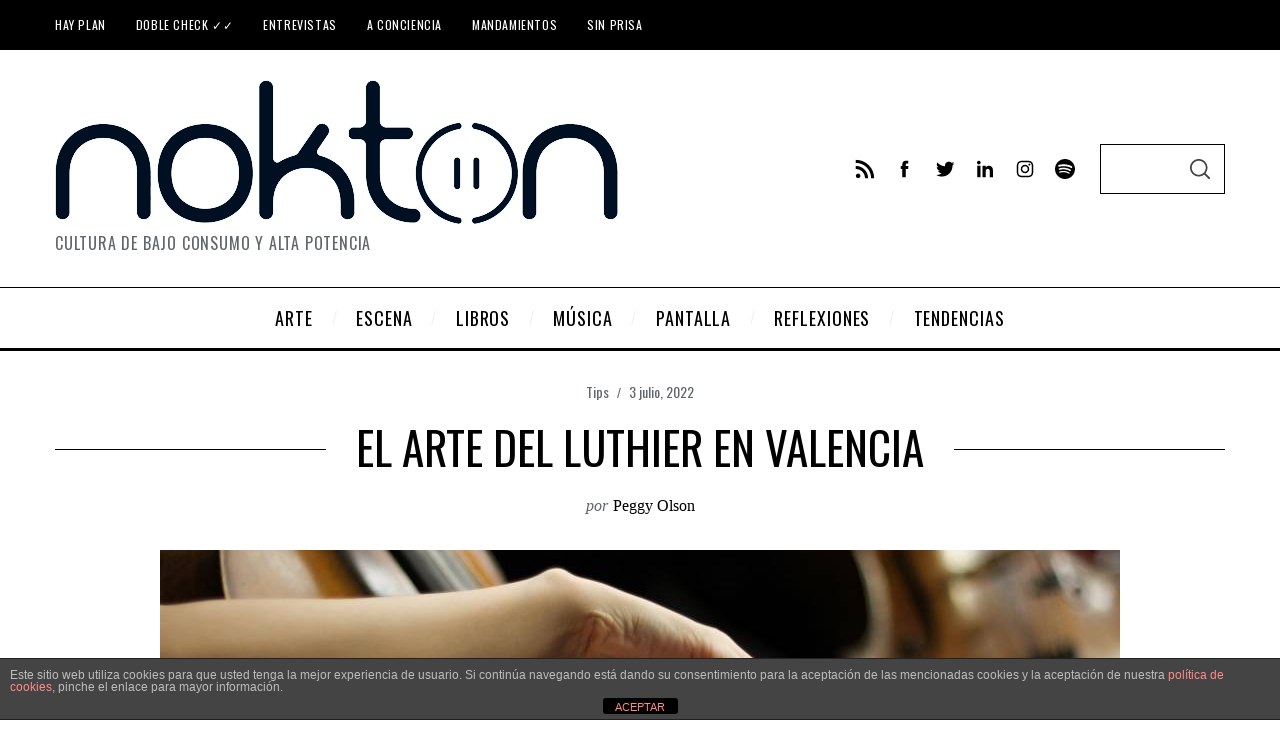

--- FILE ---
content_type: text/html; charset=UTF-8
request_url: https://noktonmagazine.com/el-arte-del-luthier-en-valencia/
body_size: 30569
content:
<!doctype html>
<html dir="ltr" lang="es" prefix="og: https://ogp.me/ns#" prefix="og: https://ogp.me/ns#">
<head>
    <meta charset="UTF-8">
    <meta name="viewport" content="width=device-width, minimum-scale=1">
    <meta name="theme-color" content="#000000">
    <link rel="profile" href="https://gmpg.org/xfn/11">
    
		<!-- All in One SEO 4.8.2 - aioseo.com -->
	<meta name="description" content="La historia del violonchelo o cello surge en la Italia del siglo XVI donde se decidió modificar la viola para dar forma a este, por aquel entonces, nuevo instrumento. Son por tanto cinco siglos ya de la presencia de este sonido tan único y armónnico en diferentes composiciones músicales. Ya que, desde sus inicios, se" />
	<meta name="robots" content="max-image-preview:large" />
	<meta name="author" content="Peggy Olson"/>
	<link rel="canonical" href="https://noktonmagazine.com/el-arte-del-luthier-en-valencia/" />
	<meta name="generator" content="All in One SEO (AIOSEO) 4.8.2" />
		<meta property="og:locale" content="es_ES" />
		<meta property="og:site_name" content="Nokton Magazine - Cultura de bajo consumo y alta potencia" />
		<meta property="og:type" content="article" />
		<meta property="og:title" content="El arte del luthier en Valencia - Nokton Magazine" />
		<meta property="og:description" content="La historia del violonchelo o cello surge en la Italia del siglo XVI donde se decidió modificar la viola para dar forma a este, por aquel entonces, nuevo instrumento. Son por tanto cinco siglos ya de la presencia de este sonido tan único y armónnico en diferentes composiciones músicales. Ya que, desde sus inicios, se" />
		<meta property="og:url" content="https://noktonmagazine.com/el-arte-del-luthier-en-valencia/" />
		<meta property="article:published_time" content="2022-07-03T12:23:34+00:00" />
		<meta property="article:modified_time" content="2023-10-20T11:38:15+00:00" />
		<meta name="twitter:card" content="summary_large_image" />
		<meta name="twitter:title" content="El arte del luthier en Valencia - Nokton Magazine" />
		<meta name="twitter:description" content="La historia del violonchelo o cello surge en la Italia del siglo XVI donde se decidió modificar la viola para dar forma a este, por aquel entonces, nuevo instrumento. Son por tanto cinco siglos ya de la presencia de este sonido tan único y armónnico en diferentes composiciones músicales. Ya que, desde sus inicios, se" />
		<script type="application/ld+json" class="aioseo-schema">
			{"@context":"https:\/\/schema.org","@graph":[{"@type":"BlogPosting","@id":"https:\/\/noktonmagazine.com\/el-arte-del-luthier-en-valencia\/#blogposting","name":"El arte del luthier en Valencia - Nokton Magazine","headline":"El arte del luthier en Valencia","author":{"@id":"https:\/\/noktonmagazine.com\/author\/peggy-olsen\/#author"},"publisher":{"@id":"https:\/\/noktonmagazine.com\/#organization"},"image":{"@type":"ImageObject","url":"https:\/\/noktonmagazine.com\/wp-content\/uploads\/2022\/07\/luthiers-cello-valencia.jpg","width":960,"height":360,"caption":"M\u00fasico tocando el cello."},"datePublished":"2022-07-03T13:23:34+01:00","dateModified":"2023-10-20T12:38:15+01:00","inLanguage":"es-ES","mainEntityOfPage":{"@id":"https:\/\/noktonmagazine.com\/el-arte-del-luthier-en-valencia\/#webpage"},"isPartOf":{"@id":"https:\/\/noktonmagazine.com\/el-arte-del-luthier-en-valencia\/#webpage"},"articleSection":"Tips"},{"@type":"BreadcrumbList","@id":"https:\/\/noktonmagazine.com\/el-arte-del-luthier-en-valencia\/#breadcrumblist","itemListElement":[{"@type":"ListItem","@id":"https:\/\/noktonmagazine.com\/#listItem","position":1,"name":"Hogar","item":"https:\/\/noktonmagazine.com\/","nextItem":{"@type":"ListItem","@id":"https:\/\/noktonmagazine.com\/el-arte-del-luthier-en-valencia\/#listItem","name":"El arte del luthier en Valencia"}},{"@type":"ListItem","@id":"https:\/\/noktonmagazine.com\/el-arte-del-luthier-en-valencia\/#listItem","position":2,"name":"El arte del luthier en Valencia","previousItem":{"@type":"ListItem","@id":"https:\/\/noktonmagazine.com\/#listItem","name":"Hogar"}}]},{"@type":"Organization","@id":"https:\/\/noktonmagazine.com\/#organization","name":"Nokton Magazine","description":"Cultura de bajo consumo y alta potencia","url":"https:\/\/noktonmagazine.com\/"},{"@type":"Person","@id":"https:\/\/noktonmagazine.com\/author\/peggy-olsen\/#author","url":"https:\/\/noktonmagazine.com\/author\/peggy-olsen\/","name":"Peggy Olson","image":{"@type":"ImageObject","@id":"https:\/\/noktonmagazine.com\/el-arte-del-luthier-en-valencia\/#authorImage","url":"https:\/\/noktonmagazine.com\/wp-content\/uploads\/2014\/09\/Peggy-Olson_avatar_1411636844-96x96.jpg","width":96,"height":96,"caption":"Peggy Olson"}},{"@type":"WebPage","@id":"https:\/\/noktonmagazine.com\/el-arte-del-luthier-en-valencia\/#webpage","url":"https:\/\/noktonmagazine.com\/el-arte-del-luthier-en-valencia\/","name":"El arte del luthier en Valencia - Nokton Magazine","description":"La historia del violonchelo o cello surge en la Italia del siglo XVI donde se decidi\u00f3 modificar la viola para dar forma a este, por aquel entonces, nuevo instrumento. Son por tanto cinco siglos ya de la presencia de este sonido tan \u00fanico y arm\u00f3nnico en diferentes composiciones m\u00fasicales. Ya que, desde sus inicios, se","inLanguage":"es-ES","isPartOf":{"@id":"https:\/\/noktonmagazine.com\/#website"},"breadcrumb":{"@id":"https:\/\/noktonmagazine.com\/el-arte-del-luthier-en-valencia\/#breadcrumblist"},"author":{"@id":"https:\/\/noktonmagazine.com\/author\/peggy-olsen\/#author"},"creator":{"@id":"https:\/\/noktonmagazine.com\/author\/peggy-olsen\/#author"},"image":{"@type":"ImageObject","url":"https:\/\/noktonmagazine.com\/wp-content\/uploads\/2022\/07\/luthiers-cello-valencia.jpg","@id":"https:\/\/noktonmagazine.com\/el-arte-del-luthier-en-valencia\/#mainImage","width":960,"height":360,"caption":"M\u00fasico tocando el cello."},"primaryImageOfPage":{"@id":"https:\/\/noktonmagazine.com\/el-arte-del-luthier-en-valencia\/#mainImage"},"datePublished":"2022-07-03T13:23:34+01:00","dateModified":"2023-10-20T12:38:15+01:00"},{"@type":"WebSite","@id":"https:\/\/noktonmagazine.com\/#website","url":"https:\/\/noktonmagazine.com\/","name":"Nokton Magazine","description":"Cultura de bajo consumo y alta potencia","inLanguage":"es-ES","publisher":{"@id":"https:\/\/noktonmagazine.com\/#organization"}}]}
		</script>
		<!-- All in One SEO -->


<!-- Optimización para motores de búsqueda de Rank Math -  https://rankmath.com/ -->
<title>El arte del luthier en Valencia - Nokton Magazine</title>
<meta name="robots" content="follow, index, max-snippet:-1, max-video-preview:-1, max-image-preview:large"/>
<link rel="canonical" href="https://noktonmagazine.com/el-arte-del-luthier-en-valencia/" />
<meta property="og:locale" content="es_ES" />
<meta property="og:type" content="article" />
<meta property="og:title" content="El arte del luthier en Valencia | Nokton Magazine" />
<meta property="og:description" content="La historia del violonchelo o cello surge en la Italia del siglo XVI donde se decidió modificar la viola para dar forma a este,..." />
<meta property="og:url" content="https://noktonmagazine.com/el-arte-del-luthier-en-valencia/" />
<meta property="og:site_name" content="Nokton Magazine" />
<meta property="article:publisher" content="https://www.facebook.com/NoktonMagazine" />
<meta property="article:section" content="Tips" />
<meta property="og:updated_time" content="2023-10-20T12:38:15+01:00" />
<meta property="og:image" content="https://noktonmagazine.com/wp-content/uploads/2022/07/luthiers-cello-valencia.jpg" />
<meta property="og:image:secure_url" content="https://noktonmagazine.com/wp-content/uploads/2022/07/luthiers-cello-valencia.jpg" />
<meta property="og:image:width" content="960" />
<meta property="og:image:height" content="360" />
<meta property="og:image:alt" content="Músico tocando el cello." />
<meta property="og:image:type" content="image/jpeg" />
<meta property="article:published_time" content="2022-07-03T13:23:34+01:00" />
<meta property="article:modified_time" content="2023-10-20T12:38:15+01:00" />
<meta name="twitter:card" content="summary_large_image" />
<meta name="twitter:title" content="El arte del luthier en Valencia | Nokton Magazine" />
<meta name="twitter:description" content="La historia del violonchelo o cello surge en la Italia del siglo XVI donde se decidió modificar la viola para dar forma a este,..." />
<meta name="twitter:site" content="@NoktonMagazine" />
<meta name="twitter:creator" content="@NoktonMagazine" />
<meta name="twitter:image" content="https://noktonmagazine.com/wp-content/uploads/2022/07/luthiers-cello-valencia.jpg" />
<meta name="twitter:label1" content="Escrito por" />
<meta name="twitter:data1" content="Peggy Olson" />
<meta name="twitter:label2" content="Tiempo de lectura" />
<meta name="twitter:data2" content="2 minutos" />
<script type="application/ld+json" class="rank-math-schema">{"@context":"https://schema.org","@graph":[{"@type":["Website","Organization"],"@id":"https://noktonmagazine.com/#organization","name":"Nokton Magazine","url":"https://noktonmagazine.com","sameAs":["https://www.facebook.com/NoktonMagazine","https://twitter.com/NoktonMagazine"],"logo":{"@type":"ImageObject","@id":"https://noktonmagazine.com/#logo","url":"https://noktonmagazine.com/wp-content/uploads/2020/04/WhatsApp-Image-2020-02-25-at-11.33.57-1.jpeg","contentUrl":"https://noktonmagazine.com/wp-content/uploads/2020/04/WhatsApp-Image-2020-02-25-at-11.33.57-1.jpeg","caption":"Nokton Magazine","inLanguage":"es","width":"378","height":"378"},"openingHours":["Monday,Tuesday,Wednesday,Thursday,Friday,Saturday,Sunday 09:00-17:00"]},{"@type":"WebSite","@id":"https://noktonmagazine.com/#website","url":"https://noktonmagazine.com","name":"Nokton Magazine","publisher":{"@id":"https://noktonmagazine.com/#organization"},"inLanguage":"es"},{"@type":"ImageObject","@id":"https://noktonmagazine.com/wp-content/uploads/2022/07/luthiers-cello-valencia.jpg","url":"https://noktonmagazine.com/wp-content/uploads/2022/07/luthiers-cello-valencia.jpg","width":"960","height":"360","caption":"M\u00fasico tocando el cello.","inLanguage":"es"},{"@type":"WebPage","@id":"https://noktonmagazine.com/el-arte-del-luthier-en-valencia/#webpage","url":"https://noktonmagazine.com/el-arte-del-luthier-en-valencia/","name":"El arte del luthier en Valencia | Nokton Magazine","datePublished":"2022-07-03T13:23:34+01:00","dateModified":"2023-10-20T12:38:15+01:00","isPartOf":{"@id":"https://noktonmagazine.com/#website"},"primaryImageOfPage":{"@id":"https://noktonmagazine.com/wp-content/uploads/2022/07/luthiers-cello-valencia.jpg"},"inLanguage":"es"},{"@type":"Person","@id":"https://noktonmagazine.com/author/peggy-olsen/","name":"Peggy Olson","url":"https://noktonmagazine.com/author/peggy-olsen/","image":{"@type":"ImageObject","@id":"https://noktonmagazine.com/wp-content/uploads/2014/09/Peggy-Olson_avatar_1411636844-96x96.jpg","url":"https://noktonmagazine.com/wp-content/uploads/2014/09/Peggy-Olson_avatar_1411636844-96x96.jpg","caption":"Peggy Olson","inLanguage":"es"},"worksFor":{"@id":"https://noktonmagazine.com/#organization"}},{"@type":"BlogPosting","headline":"El arte del luthier en Valencia | Nokton Magazine","datePublished":"2022-07-03T13:23:34+01:00","dateModified":"2023-10-20T12:38:15+01:00","author":{"@id":"https://noktonmagazine.com/author/peggy-olsen/","name":"Peggy Olson"},"publisher":{"@id":"https://noktonmagazine.com/#organization"},"description":"La historia del violonchelo o cello surge en la Italia del siglo XVI donde se decidi\u00f3 modificar la viola para dar forma a este, por aquel entonces, nuevo instrumento. Son por tanto cinco siglos ya de la presencia de este sonido tan \u00fanico y arm\u00f3nnico en diferentes composiciones m\u00fasicales. Ya que, desde sus inicios, se han compuesto obras para cello en diferentes formatos aunque en la actualidad principalmente podemos disfrutar de su sonido en casi cualquier orquesta as\u00ed como en multitud de cuartetos, tambi\u00e9n de cuerda.","name":"El arte del luthier en Valencia | Nokton Magazine","@id":"https://noktonmagazine.com/el-arte-del-luthier-en-valencia/#richSnippet","isPartOf":{"@id":"https://noktonmagazine.com/el-arte-del-luthier-en-valencia/#webpage"},"image":{"@id":"https://noktonmagazine.com/wp-content/uploads/2022/07/luthiers-cello-valencia.jpg"},"inLanguage":"es","mainEntityOfPage":{"@id":"https://noktonmagazine.com/el-arte-del-luthier-en-valencia/#webpage"}}]}</script>
<!-- /Plugin Rank Math WordPress SEO -->

<link rel="amphtml" href="https://noktonmagazine.com/el-arte-del-luthier-en-valencia/amp/" /><meta name="generator" content="AMP for WP 1.1.4"/><link rel='dns-prefetch' href='//fonts.googleapis.com' />
<link rel='preconnect' href='https://fonts.gstatic.com' crossorigin />
<link rel="alternate" type="application/rss+xml" title="Nokton Magazine &raquo; Feed" href="https://noktonmagazine.com/feed/" />
<link rel="alternate" type="application/rss+xml" title="Nokton Magazine &raquo; Feed de los comentarios" href="https://noktonmagazine.com/comments/feed/" />
		<!-- This site uses the Google Analytics by MonsterInsights plugin v9.11.1 - Using Analytics tracking - https://www.monsterinsights.com/ -->
							<script src="//www.googletagmanager.com/gtag/js?id=G-746W49MD55"  data-cfasync="false" data-wpfc-render="false" type="text/javascript" async></script>
			<script data-cfasync="false" data-wpfc-render="false" type="text/javascript">
				var mi_version = '9.11.1';
				var mi_track_user = true;
				var mi_no_track_reason = '';
								var MonsterInsightsDefaultLocations = {"page_location":"https:\/\/noktonmagazine.com\/el-arte-del-luthier-en-valencia\/"};
								if ( typeof MonsterInsightsPrivacyGuardFilter === 'function' ) {
					var MonsterInsightsLocations = (typeof MonsterInsightsExcludeQuery === 'object') ? MonsterInsightsPrivacyGuardFilter( MonsterInsightsExcludeQuery ) : MonsterInsightsPrivacyGuardFilter( MonsterInsightsDefaultLocations );
				} else {
					var MonsterInsightsLocations = (typeof MonsterInsightsExcludeQuery === 'object') ? MonsterInsightsExcludeQuery : MonsterInsightsDefaultLocations;
				}

								var disableStrs = [
										'ga-disable-G-746W49MD55',
									];

				/* Function to detect opted out users */
				function __gtagTrackerIsOptedOut() {
					for (var index = 0; index < disableStrs.length; index++) {
						if (document.cookie.indexOf(disableStrs[index] + '=true') > -1) {
							return true;
						}
					}

					return false;
				}

				/* Disable tracking if the opt-out cookie exists. */
				if (__gtagTrackerIsOptedOut()) {
					for (var index = 0; index < disableStrs.length; index++) {
						window[disableStrs[index]] = true;
					}
				}

				/* Opt-out function */
				function __gtagTrackerOptout() {
					for (var index = 0; index < disableStrs.length; index++) {
						document.cookie = disableStrs[index] + '=true; expires=Thu, 31 Dec 2099 23:59:59 UTC; path=/';
						window[disableStrs[index]] = true;
					}
				}

				if ('undefined' === typeof gaOptout) {
					function gaOptout() {
						__gtagTrackerOptout();
					}
				}
								window.dataLayer = window.dataLayer || [];

				window.MonsterInsightsDualTracker = {
					helpers: {},
					trackers: {},
				};
				if (mi_track_user) {
					function __gtagDataLayer() {
						dataLayer.push(arguments);
					}

					function __gtagTracker(type, name, parameters) {
						if (!parameters) {
							parameters = {};
						}

						if (parameters.send_to) {
							__gtagDataLayer.apply(null, arguments);
							return;
						}

						if (type === 'event') {
														parameters.send_to = monsterinsights_frontend.v4_id;
							var hookName = name;
							if (typeof parameters['event_category'] !== 'undefined') {
								hookName = parameters['event_category'] + ':' + name;
							}

							if (typeof MonsterInsightsDualTracker.trackers[hookName] !== 'undefined') {
								MonsterInsightsDualTracker.trackers[hookName](parameters);
							} else {
								__gtagDataLayer('event', name, parameters);
							}
							
						} else {
							__gtagDataLayer.apply(null, arguments);
						}
					}

					__gtagTracker('js', new Date());
					__gtagTracker('set', {
						'developer_id.dZGIzZG': true,
											});
					if ( MonsterInsightsLocations.page_location ) {
						__gtagTracker('set', MonsterInsightsLocations);
					}
										__gtagTracker('config', 'G-746W49MD55', {"forceSSL":"true","link_attribution":"true"} );
										window.gtag = __gtagTracker;										(function () {
						/* https://developers.google.com/analytics/devguides/collection/analyticsjs/ */
						/* ga and __gaTracker compatibility shim. */
						var noopfn = function () {
							return null;
						};
						var newtracker = function () {
							return new Tracker();
						};
						var Tracker = function () {
							return null;
						};
						var p = Tracker.prototype;
						p.get = noopfn;
						p.set = noopfn;
						p.send = function () {
							var args = Array.prototype.slice.call(arguments);
							args.unshift('send');
							__gaTracker.apply(null, args);
						};
						var __gaTracker = function () {
							var len = arguments.length;
							if (len === 0) {
								return;
							}
							var f = arguments[len - 1];
							if (typeof f !== 'object' || f === null || typeof f.hitCallback !== 'function') {
								if ('send' === arguments[0]) {
									var hitConverted, hitObject = false, action;
									if ('event' === arguments[1]) {
										if ('undefined' !== typeof arguments[3]) {
											hitObject = {
												'eventAction': arguments[3],
												'eventCategory': arguments[2],
												'eventLabel': arguments[4],
												'value': arguments[5] ? arguments[5] : 1,
											}
										}
									}
									if ('pageview' === arguments[1]) {
										if ('undefined' !== typeof arguments[2]) {
											hitObject = {
												'eventAction': 'page_view',
												'page_path': arguments[2],
											}
										}
									}
									if (typeof arguments[2] === 'object') {
										hitObject = arguments[2];
									}
									if (typeof arguments[5] === 'object') {
										Object.assign(hitObject, arguments[5]);
									}
									if ('undefined' !== typeof arguments[1].hitType) {
										hitObject = arguments[1];
										if ('pageview' === hitObject.hitType) {
											hitObject.eventAction = 'page_view';
										}
									}
									if (hitObject) {
										action = 'timing' === arguments[1].hitType ? 'timing_complete' : hitObject.eventAction;
										hitConverted = mapArgs(hitObject);
										__gtagTracker('event', action, hitConverted);
									}
								}
								return;
							}

							function mapArgs(args) {
								var arg, hit = {};
								var gaMap = {
									'eventCategory': 'event_category',
									'eventAction': 'event_action',
									'eventLabel': 'event_label',
									'eventValue': 'event_value',
									'nonInteraction': 'non_interaction',
									'timingCategory': 'event_category',
									'timingVar': 'name',
									'timingValue': 'value',
									'timingLabel': 'event_label',
									'page': 'page_path',
									'location': 'page_location',
									'title': 'page_title',
									'referrer' : 'page_referrer',
								};
								for (arg in args) {
																		if (!(!args.hasOwnProperty(arg) || !gaMap.hasOwnProperty(arg))) {
										hit[gaMap[arg]] = args[arg];
									} else {
										hit[arg] = args[arg];
									}
								}
								return hit;
							}

							try {
								f.hitCallback();
							} catch (ex) {
							}
						};
						__gaTracker.create = newtracker;
						__gaTracker.getByName = newtracker;
						__gaTracker.getAll = function () {
							return [];
						};
						__gaTracker.remove = noopfn;
						__gaTracker.loaded = true;
						window['__gaTracker'] = __gaTracker;
					})();
									} else {
										console.log("");
					(function () {
						function __gtagTracker() {
							return null;
						}

						window['__gtagTracker'] = __gtagTracker;
						window['gtag'] = __gtagTracker;
					})();
									}
			</script>
							<!-- / Google Analytics by MonsterInsights -->
		<script type="text/javascript">
window._wpemojiSettings = {"baseUrl":"https:\/\/s.w.org\/images\/core\/emoji\/14.0.0\/72x72\/","ext":".png","svgUrl":"https:\/\/s.w.org\/images\/core\/emoji\/14.0.0\/svg\/","svgExt":".svg","source":{"concatemoji":"https:\/\/noktonmagazine.com\/wp-includes\/js\/wp-emoji-release.min.js?ver=7ad556b53a12d0dea69a0749014c319c"}};
/*! This file is auto-generated */
!function(e,a,t){var n,r,o,i=a.createElement("canvas"),p=i.getContext&&i.getContext("2d");function s(e,t){p.clearRect(0,0,i.width,i.height),p.fillText(e,0,0);e=i.toDataURL();return p.clearRect(0,0,i.width,i.height),p.fillText(t,0,0),e===i.toDataURL()}function c(e){var t=a.createElement("script");t.src=e,t.defer=t.type="text/javascript",a.getElementsByTagName("head")[0].appendChild(t)}for(o=Array("flag","emoji"),t.supports={everything:!0,everythingExceptFlag:!0},r=0;r<o.length;r++)t.supports[o[r]]=function(e){if(p&&p.fillText)switch(p.textBaseline="top",p.font="600 32px Arial",e){case"flag":return s("\ud83c\udff3\ufe0f\u200d\u26a7\ufe0f","\ud83c\udff3\ufe0f\u200b\u26a7\ufe0f")?!1:!s("\ud83c\uddfa\ud83c\uddf3","\ud83c\uddfa\u200b\ud83c\uddf3")&&!s("\ud83c\udff4\udb40\udc67\udb40\udc62\udb40\udc65\udb40\udc6e\udb40\udc67\udb40\udc7f","\ud83c\udff4\u200b\udb40\udc67\u200b\udb40\udc62\u200b\udb40\udc65\u200b\udb40\udc6e\u200b\udb40\udc67\u200b\udb40\udc7f");case"emoji":return!s("\ud83e\udef1\ud83c\udffb\u200d\ud83e\udef2\ud83c\udfff","\ud83e\udef1\ud83c\udffb\u200b\ud83e\udef2\ud83c\udfff")}return!1}(o[r]),t.supports.everything=t.supports.everything&&t.supports[o[r]],"flag"!==o[r]&&(t.supports.everythingExceptFlag=t.supports.everythingExceptFlag&&t.supports[o[r]]);t.supports.everythingExceptFlag=t.supports.everythingExceptFlag&&!t.supports.flag,t.DOMReady=!1,t.readyCallback=function(){t.DOMReady=!0},t.supports.everything||(n=function(){t.readyCallback()},a.addEventListener?(a.addEventListener("DOMContentLoaded",n,!1),e.addEventListener("load",n,!1)):(e.attachEvent("onload",n),a.attachEvent("onreadystatechange",function(){"complete"===a.readyState&&t.readyCallback()})),(e=t.source||{}).concatemoji?c(e.concatemoji):e.wpemoji&&e.twemoji&&(c(e.twemoji),c(e.wpemoji)))}(window,document,window._wpemojiSettings);
</script>
<style type="text/css">
img.wp-smiley,
img.emoji {
	display: inline !important;
	border: none !important;
	box-shadow: none !important;
	height: 1em !important;
	width: 1em !important;
	margin: 0 0.07em !important;
	vertical-align: -0.1em !important;
	background: none !important;
	padding: 0 !important;
}
</style>
	<link rel='stylesheet' id='wp-block-library-css' href='https://noktonmagazine.com/wp-includes/css/dist/block-library/style.min.css?ver=7ad556b53a12d0dea69a0749014c319c' type='text/css' media='all' />
<style id='rank-math-toc-block-style-inline-css' type='text/css'>
.wp-block-rank-math-toc-block nav ol{counter-reset:item}.wp-block-rank-math-toc-block nav ol li{display:block}.wp-block-rank-math-toc-block nav ol li:before{content:counters(item, ".") " ";counter-increment:item}

</style>
<link rel='stylesheet' id='editorskit-frontend-css' href='https://noktonmagazine.com/wp-content/plugins/block-options/build/style.build.css?ver=new' type='text/css' media='all' />
<link rel='stylesheet' id='classic-theme-styles-css' href='https://noktonmagazine.com/wp-includes/css/classic-themes.min.css?ver=7ad556b53a12d0dea69a0749014c319c' type='text/css' media='all' />
<style id='global-styles-inline-css' type='text/css'>
body{--wp--preset--color--black: #000000;--wp--preset--color--cyan-bluish-gray: #abb8c3;--wp--preset--color--white: #ffffff;--wp--preset--color--pale-pink: #f78da7;--wp--preset--color--vivid-red: #cf2e2e;--wp--preset--color--luminous-vivid-orange: #ff6900;--wp--preset--color--luminous-vivid-amber: #fcb900;--wp--preset--color--light-green-cyan: #7bdcb5;--wp--preset--color--vivid-green-cyan: #00d084;--wp--preset--color--pale-cyan-blue: #8ed1fc;--wp--preset--color--vivid-cyan-blue: #0693e3;--wp--preset--color--vivid-purple: #9b51e0;--wp--preset--gradient--vivid-cyan-blue-to-vivid-purple: linear-gradient(135deg,rgba(6,147,227,1) 0%,rgb(155,81,224) 100%);--wp--preset--gradient--light-green-cyan-to-vivid-green-cyan: linear-gradient(135deg,rgb(122,220,180) 0%,rgb(0,208,130) 100%);--wp--preset--gradient--luminous-vivid-amber-to-luminous-vivid-orange: linear-gradient(135deg,rgba(252,185,0,1) 0%,rgba(255,105,0,1) 100%);--wp--preset--gradient--luminous-vivid-orange-to-vivid-red: linear-gradient(135deg,rgba(255,105,0,1) 0%,rgb(207,46,46) 100%);--wp--preset--gradient--very-light-gray-to-cyan-bluish-gray: linear-gradient(135deg,rgb(238,238,238) 0%,rgb(169,184,195) 100%);--wp--preset--gradient--cool-to-warm-spectrum: linear-gradient(135deg,rgb(74,234,220) 0%,rgb(151,120,209) 20%,rgb(207,42,186) 40%,rgb(238,44,130) 60%,rgb(251,105,98) 80%,rgb(254,248,76) 100%);--wp--preset--gradient--blush-light-purple: linear-gradient(135deg,rgb(255,206,236) 0%,rgb(152,150,240) 100%);--wp--preset--gradient--blush-bordeaux: linear-gradient(135deg,rgb(254,205,165) 0%,rgb(254,45,45) 50%,rgb(107,0,62) 100%);--wp--preset--gradient--luminous-dusk: linear-gradient(135deg,rgb(255,203,112) 0%,rgb(199,81,192) 50%,rgb(65,88,208) 100%);--wp--preset--gradient--pale-ocean: linear-gradient(135deg,rgb(255,245,203) 0%,rgb(182,227,212) 50%,rgb(51,167,181) 100%);--wp--preset--gradient--electric-grass: linear-gradient(135deg,rgb(202,248,128) 0%,rgb(113,206,126) 100%);--wp--preset--gradient--midnight: linear-gradient(135deg,rgb(2,3,129) 0%,rgb(40,116,252) 100%);--wp--preset--duotone--dark-grayscale: url('#wp-duotone-dark-grayscale');--wp--preset--duotone--grayscale: url('#wp-duotone-grayscale');--wp--preset--duotone--purple-yellow: url('#wp-duotone-purple-yellow');--wp--preset--duotone--blue-red: url('#wp-duotone-blue-red');--wp--preset--duotone--midnight: url('#wp-duotone-midnight');--wp--preset--duotone--magenta-yellow: url('#wp-duotone-magenta-yellow');--wp--preset--duotone--purple-green: url('#wp-duotone-purple-green');--wp--preset--duotone--blue-orange: url('#wp-duotone-blue-orange');--wp--preset--font-size--small: 13px;--wp--preset--font-size--medium: 20px;--wp--preset--font-size--large: 36px;--wp--preset--font-size--x-large: 42px;--wp--preset--spacing--20: 0.44rem;--wp--preset--spacing--30: 0.67rem;--wp--preset--spacing--40: 1rem;--wp--preset--spacing--50: 1.5rem;--wp--preset--spacing--60: 2.25rem;--wp--preset--spacing--70: 3.38rem;--wp--preset--spacing--80: 5.06rem;--wp--preset--shadow--natural: 6px 6px 9px rgba(0, 0, 0, 0.2);--wp--preset--shadow--deep: 12px 12px 50px rgba(0, 0, 0, 0.4);--wp--preset--shadow--sharp: 6px 6px 0px rgba(0, 0, 0, 0.2);--wp--preset--shadow--outlined: 6px 6px 0px -3px rgba(255, 255, 255, 1), 6px 6px rgba(0, 0, 0, 1);--wp--preset--shadow--crisp: 6px 6px 0px rgba(0, 0, 0, 1);}:where(.is-layout-flex){gap: 0.5em;}body .is-layout-flow > .alignleft{float: left;margin-inline-start: 0;margin-inline-end: 2em;}body .is-layout-flow > .alignright{float: right;margin-inline-start: 2em;margin-inline-end: 0;}body .is-layout-flow > .aligncenter{margin-left: auto !important;margin-right: auto !important;}body .is-layout-constrained > .alignleft{float: left;margin-inline-start: 0;margin-inline-end: 2em;}body .is-layout-constrained > .alignright{float: right;margin-inline-start: 2em;margin-inline-end: 0;}body .is-layout-constrained > .aligncenter{margin-left: auto !important;margin-right: auto !important;}body .is-layout-constrained > :where(:not(.alignleft):not(.alignright):not(.alignfull)){max-width: var(--wp--style--global--content-size);margin-left: auto !important;margin-right: auto !important;}body .is-layout-constrained > .alignwide{max-width: var(--wp--style--global--wide-size);}body .is-layout-flex{display: flex;}body .is-layout-flex{flex-wrap: wrap;align-items: center;}body .is-layout-flex > *{margin: 0;}:where(.wp-block-columns.is-layout-flex){gap: 2em;}.has-black-color{color: var(--wp--preset--color--black) !important;}.has-cyan-bluish-gray-color{color: var(--wp--preset--color--cyan-bluish-gray) !important;}.has-white-color{color: var(--wp--preset--color--white) !important;}.has-pale-pink-color{color: var(--wp--preset--color--pale-pink) !important;}.has-vivid-red-color{color: var(--wp--preset--color--vivid-red) !important;}.has-luminous-vivid-orange-color{color: var(--wp--preset--color--luminous-vivid-orange) !important;}.has-luminous-vivid-amber-color{color: var(--wp--preset--color--luminous-vivid-amber) !important;}.has-light-green-cyan-color{color: var(--wp--preset--color--light-green-cyan) !important;}.has-vivid-green-cyan-color{color: var(--wp--preset--color--vivid-green-cyan) !important;}.has-pale-cyan-blue-color{color: var(--wp--preset--color--pale-cyan-blue) !important;}.has-vivid-cyan-blue-color{color: var(--wp--preset--color--vivid-cyan-blue) !important;}.has-vivid-purple-color{color: var(--wp--preset--color--vivid-purple) !important;}.has-black-background-color{background-color: var(--wp--preset--color--black) !important;}.has-cyan-bluish-gray-background-color{background-color: var(--wp--preset--color--cyan-bluish-gray) !important;}.has-white-background-color{background-color: var(--wp--preset--color--white) !important;}.has-pale-pink-background-color{background-color: var(--wp--preset--color--pale-pink) !important;}.has-vivid-red-background-color{background-color: var(--wp--preset--color--vivid-red) !important;}.has-luminous-vivid-orange-background-color{background-color: var(--wp--preset--color--luminous-vivid-orange) !important;}.has-luminous-vivid-amber-background-color{background-color: var(--wp--preset--color--luminous-vivid-amber) !important;}.has-light-green-cyan-background-color{background-color: var(--wp--preset--color--light-green-cyan) !important;}.has-vivid-green-cyan-background-color{background-color: var(--wp--preset--color--vivid-green-cyan) !important;}.has-pale-cyan-blue-background-color{background-color: var(--wp--preset--color--pale-cyan-blue) !important;}.has-vivid-cyan-blue-background-color{background-color: var(--wp--preset--color--vivid-cyan-blue) !important;}.has-vivid-purple-background-color{background-color: var(--wp--preset--color--vivid-purple) !important;}.has-black-border-color{border-color: var(--wp--preset--color--black) !important;}.has-cyan-bluish-gray-border-color{border-color: var(--wp--preset--color--cyan-bluish-gray) !important;}.has-white-border-color{border-color: var(--wp--preset--color--white) !important;}.has-pale-pink-border-color{border-color: var(--wp--preset--color--pale-pink) !important;}.has-vivid-red-border-color{border-color: var(--wp--preset--color--vivid-red) !important;}.has-luminous-vivid-orange-border-color{border-color: var(--wp--preset--color--luminous-vivid-orange) !important;}.has-luminous-vivid-amber-border-color{border-color: var(--wp--preset--color--luminous-vivid-amber) !important;}.has-light-green-cyan-border-color{border-color: var(--wp--preset--color--light-green-cyan) !important;}.has-vivid-green-cyan-border-color{border-color: var(--wp--preset--color--vivid-green-cyan) !important;}.has-pale-cyan-blue-border-color{border-color: var(--wp--preset--color--pale-cyan-blue) !important;}.has-vivid-cyan-blue-border-color{border-color: var(--wp--preset--color--vivid-cyan-blue) !important;}.has-vivid-purple-border-color{border-color: var(--wp--preset--color--vivid-purple) !important;}.has-vivid-cyan-blue-to-vivid-purple-gradient-background{background: var(--wp--preset--gradient--vivid-cyan-blue-to-vivid-purple) !important;}.has-light-green-cyan-to-vivid-green-cyan-gradient-background{background: var(--wp--preset--gradient--light-green-cyan-to-vivid-green-cyan) !important;}.has-luminous-vivid-amber-to-luminous-vivid-orange-gradient-background{background: var(--wp--preset--gradient--luminous-vivid-amber-to-luminous-vivid-orange) !important;}.has-luminous-vivid-orange-to-vivid-red-gradient-background{background: var(--wp--preset--gradient--luminous-vivid-orange-to-vivid-red) !important;}.has-very-light-gray-to-cyan-bluish-gray-gradient-background{background: var(--wp--preset--gradient--very-light-gray-to-cyan-bluish-gray) !important;}.has-cool-to-warm-spectrum-gradient-background{background: var(--wp--preset--gradient--cool-to-warm-spectrum) !important;}.has-blush-light-purple-gradient-background{background: var(--wp--preset--gradient--blush-light-purple) !important;}.has-blush-bordeaux-gradient-background{background: var(--wp--preset--gradient--blush-bordeaux) !important;}.has-luminous-dusk-gradient-background{background: var(--wp--preset--gradient--luminous-dusk) !important;}.has-pale-ocean-gradient-background{background: var(--wp--preset--gradient--pale-ocean) !important;}.has-electric-grass-gradient-background{background: var(--wp--preset--gradient--electric-grass) !important;}.has-midnight-gradient-background{background: var(--wp--preset--gradient--midnight) !important;}.has-small-font-size{font-size: var(--wp--preset--font-size--small) !important;}.has-medium-font-size{font-size: var(--wp--preset--font-size--medium) !important;}.has-large-font-size{font-size: var(--wp--preset--font-size--large) !important;}.has-x-large-font-size{font-size: var(--wp--preset--font-size--x-large) !important;}
.wp-block-navigation a:where(:not(.wp-element-button)){color: inherit;}
:where(.wp-block-columns.is-layout-flex){gap: 2em;}
.wp-block-pullquote{font-size: 1.5em;line-height: 1.6;}
</style>
<link rel='stylesheet' id='front-estilos-css' href='https://noktonmagazine.com/wp-content/plugins/asesor-cookies-para-la-ley-en-espana/html/front/estilos.css?ver=7ad556b53a12d0dea69a0749014c319c' type='text/css' media='all' />
<link rel='stylesheet' id='contact-form-7-css' href='https://noktonmagazine.com/wp-content/plugins/contact-form-7/includes/css/styles.css?ver=5.8.7' type='text/css' media='all' />
<link rel='stylesheet' id='sc-frontend-style-css' href='https://noktonmagazine.com/wp-content/plugins/shortcodes-indep-fallback/css/frontend-style.css?ver=7ad556b53a12d0dea69a0749014c319c' type='text/css' media='all' />
<link rel='stylesheet' id='mc4wp-form-themes-css' href='https://noktonmagazine.com/wp-content/plugins/mailchimp-for-wp/assets/css/form-themes.css?ver=4.10.3' type='text/css' media='all' />
<link rel='stylesheet' id='main-style-css' href='https://noktonmagazine.com/wp-content/themes/simplemag/style.css?ver=5.6' type='text/css' media='all' />
<link rel='stylesheet' id='gmedia-global-frontend-css' href='https://noktonmagazine.com/wp-content/plugins/grand-media/assets/gmedia.global.front.css?ver=1.15.0' type='text/css' media='all' />
<link rel="preload" as="style" href="https://fonts.googleapis.com/css?family=Oswald:400%7CLato&#038;display=swap&#038;ver=1700647843" /><link rel="stylesheet" href="https://fonts.googleapis.com/css?family=Oswald:400%7CLato&#038;display=swap&#038;ver=1700647843" media="print" onload="this.media='all'"><noscript><link rel="stylesheet" href="https://fonts.googleapis.com/css?family=Oswald:400%7CLato&#038;display=swap&#038;ver=1700647843" /></noscript><style id='simplemag-inline-css-inline-css' type='text/css'>
:root { --site-background: #fff; --site-color: #444; --hp-sections-space: 50px; } .site-header .site-branding { max-width: 563px; } .main-menu .sub-links .active-link, .main-menu .mega-menu-item:hover .item-title a, .main-menu > ul > .sub-menu-columns > .sub-menu > .sub-links > li > a { color: #b3b3b3; } .main-menu .sub-menu-two-columns > .sub-menu > .sub-links li a:after { background-color: #b3b3b3; } .main-menu .posts-loading:after { border-top-color: #b3b3b3; border-bottom-color: #b3b3b3; } .main-menu > ul > .link-arrow > a > span:after { border-color: transparent transparent #b3b3b3; } .main-menu > ul > li > .sub-menu { border-top-color: #b3b3b3; } .sidebar .widget { border-bottom-color: #000; } .footer-sidebar .widget_rss li:after, .footer-sidebar .widget_pages li:after, .footer-sidebar .widget_nav_menu li:after, .footer-sidebar .widget_categories ul li:after, .footer-sidebar .widget_recent_entries li:after, .footer-sidebar .widget_recent_comments li:after, .widget_nav_menu li:not(:last-of-type):after { background-color: #585b61; } .entry-title, .section-title { text-transform: uppercase; } @media only screen and (min-width: 960px) { .gallery-carousel__image img { height: 580px; } } .global-sliders .entry-title, .full-width-image .title, .full-width-video .title {font-size: 18px;} @media screen and (min-width: 300px) { .global-sliders .entry-title, .full-width-image .title, .full-width-video .title { font-size: calc(18px + (42 - 18) * ((100vw - 300px) / (1600 - 300))); } } @media screen and (min-width: 1600px) { .global-sliders .entry-title, .full-width-image .title, .full-width-video .title {font-size: 42px;} }.section-title .title {font-size: 22px;} @media screen and (min-width: 300px) { .section-title .title { font-size: calc(22px + (48 - 22) * ((100vw - 300px) / (1600 - 300))); } } @media screen and (min-width: 1600px) { .section-title .title {font-size: 48px;} }.page-title .entry-title {font-size: 24px;} @media screen and (min-width: 300px) { .page-title .entry-title { font-size: calc(24px + (52 - 24) * ((100vw - 300px) / (1600 - 300))); } } @media screen and (min-width: 1600px) { .page-title .entry-title {font-size: 52px;} }.entries .entry-title {font-size: 18px;} @media screen and (min-width: 300px) { .entries .entry-title { font-size: calc(18px + (24 - 18) * ((100vw - 300px) / (1600 - 300))); } } @media screen and (min-width: 1600px) { .entries .entry-title {font-size: 24px;} }/* Custom CSS */@media only screen and (min-width: 751px) { .entry-image { opacity: 1; }} .social .link-behance svg { display: none; } .social .link-behance { background: url("data:image/svg+xml;charset=utf-8,%3Csvg xmlns='http://www.w3.org/2000/svg' viewBox='0 0 20 20'%3E%3Cpath fill='currentColor' d='M15.915 8.865c-3.223-1.914-8.54-2.09-11.618-1.156a.935.935 0 0 1-.543-1.79c3.533-1.073 9.405-.866 13.116 1.337a.935.935 0 0 1-.955 1.609ZM15.81 11.7a.78.78 0 0 1-1.073.257c-2.687-1.652-6.785-2.13-9.964-1.165A.78.78 0 0 1 4.32 9.3c3.631-1.102 8.146-.568 11.233 1.329a.779.779 0 0 1 .257 1.071Zm-1.224 2.723a.623.623 0 0 1-.857.207c-2.348-1.435-5.304-1.759-8.785-.964a.622.622 0 1 1-.277-1.215c3.809-.871 7.076-.496 9.712 1.115.294.18.387.563.207.857ZM10 0C4.477 0 0 4.477 0 10s4.477 10 10 10 10-4.477 10-10C20 4.478 15.523.001 10 .001V0Z'/%3E%3C/svg%3E") no-repeat 50% 50%; background-size: 50%; } .widget_tag_cloud a { display: inline-block; line-height: 120%; padding: 5px 10px; margin-bottom: 3px; text-decoration: none; border-width: 1px; border-style: solid; font-size: 100% !important; } .widget_nav_menu li { letter-spacing: 0.2em; text-transform: uppercase; }
</style>
<script type='text/javascript' src='https://noktonmagazine.com/wp-content/plugins/google-analytics-for-wordpress/assets/js/frontend-gtag.js?ver=9.11.1' id='monsterinsights-frontend-script-js'></script>
<script data-cfasync="false" data-wpfc-render="false" type="text/javascript" id='monsterinsights-frontend-script-js-extra'>/* <![CDATA[ */
var monsterinsights_frontend = {"js_events_tracking":"true","download_extensions":"doc,pdf,ppt,zip,xls,docx,pptx,xlsx","inbound_paths":"[{\"path\":\"\\\/go\\\/\",\"label\":\"affiliate\"},{\"path\":\"\\\/recommend\\\/\",\"label\":\"affiliate\"}]","home_url":"https:\/\/noktonmagazine.com","hash_tracking":"false","v4_id":"G-746W49MD55"};/* ]]> */
</script>
<script type='text/javascript' src='https://noktonmagazine.com/wp-includes/js/jquery/jquery.min.js?ver=3.6.4' id='jquery-core-js'></script>
<script type='text/javascript' src='https://noktonmagazine.com/wp-includes/js/jquery/jquery-migrate.min.js?ver=3.4.0' id='jquery-migrate-js'></script>
<script type='text/javascript' id='front-principal-js-extra'>
/* <![CDATA[ */
var cdp_cookies_info = {"url_plugin":"https:\/\/noktonmagazine.com\/wp-content\/plugins\/asesor-cookies-para-la-ley-en-espana\/plugin.php","url_admin_ajax":"https:\/\/noktonmagazine.com\/wp-admin\/admin-ajax.php"};
/* ]]> */
</script>
<script type='text/javascript' src='https://noktonmagazine.com/wp-content/plugins/asesor-cookies-para-la-ley-en-espana/html/front/principal.js?ver=7ad556b53a12d0dea69a0749014c319c' id='front-principal-js'></script>
<link rel="https://api.w.org/" href="https://noktonmagazine.com/wp-json/" /><link rel="alternate" type="application/json" href="https://noktonmagazine.com/wp-json/wp/v2/posts/70637" /><link rel="EditURI" type="application/rsd+xml" title="RSD" href="https://noktonmagazine.com/xmlrpc.php?rsd" />
<link rel="alternate" type="application/json+oembed" href="https://noktonmagazine.com/wp-json/oembed/1.0/embed?url=https%3A%2F%2Fnoktonmagazine.com%2Fel-arte-del-luthier-en-valencia%2F" />
<link rel="alternate" type="text/xml+oembed" href="https://noktonmagazine.com/wp-json/oembed/1.0/embed?url=https%3A%2F%2Fnoktonmagazine.com%2Fel-arte-del-luthier-en-valencia%2F&#038;format=xml" />
<meta name="generator" content="Redux 4.5.7" />
<!-- <meta name="GmediaGallery" version="1.23.0/1.8.0" license="" /> -->
			<link rel="preload" href="https://noktonmagazine.com/wp-content/plugins/wordpress-popup/assets/hustle-ui/fonts/hustle-icons-font.woff2" as="font" type="font/woff2" crossorigin>
		<style id="hustle-module-2-0-styles" class="hustle-module-styles hustle-module-styles-2">@media screen and (min-width: 783px) {.hustle-ui:not(.hustle-size--small).module_id_2 .hustle-slidein-content .hustle-info {max-width: 800px;}}.hustle-ui.module_id_2  .hustle-slidein-content {-moz-box-shadow: 0px 0px 0px 0px rgba(0,0,0,0);-webkit-box-shadow: 0px 0px 0px 0px rgba(0,0,0,0);box-shadow: 0px 0px 0px 0px rgba(0,0,0,0);}@media screen and (min-width: 783px) {.hustle-ui:not(.hustle-size--small).module_id_2  .hustle-slidein-content {-moz-box-shadow: 0px 0px 0px 0px rgba(0,0,0,0);-webkit-box-shadow: 0px 0px 0px 0px rgba(0,0,0,0);box-shadow: 0px 0px 0px 0px rgba(0,0,0,0);}} .hustle-ui.module_id_2 .hustle-layout .hustle-layout-body {margin: 0px 0px 0px 0px;padding: 0px 0px 0px 0px;border-width: 3px 3px 3px 3px;border-style: solid;border-color: #c41f77;border-radius: 5px 5px 5px 5px;overflow: hidden;background-color: #ffffff;}@media screen and (min-width: 783px) {.hustle-ui:not(.hustle-size--small).module_id_2 .hustle-layout .hustle-layout-body {margin: 0px 0px 0px 0px;padding: 0px 0px 0px 0px;border-width: 3px 3px 3px 3px;border-style: solid;border-radius: 5px 5px 5px 5px;}} .hustle-ui.module_id_2 .hustle-layout .hustle-layout-header {padding: 0px 20px 20px 0px;border-width: 0px 0px 0px 0px;border-style: solid;border-color: rgba(0,0,0,0.16);border-radius: 0px 0px 0px 0px;background-color: rgba(0,0,0,0);-moz-box-shadow: 0px 0px 0px 0px rgba(0,0,0,0);-webkit-box-shadow: 0px 0px 0px 0px rgba(0,0,0,0);box-shadow: 0px 0px 0px 0px rgba(0,0,0,0);}@media screen and (min-width: 783px) {.hustle-ui:not(.hustle-size--small).module_id_2 .hustle-layout .hustle-layout-header {padding: 0px 20px 20px 0px;border-width: 0px 0px 0px 0px;border-style: solid;border-radius: 0px 0px 0px 0px;-moz-box-shadow: 0px 0px 0px 0px rgba(0,0,0,0);-webkit-box-shadow: 0px 0px 0px 0px rgba(0,0,0,0);box-shadow: 0px 0px 0px 0px rgba(0,0,0,0);}} .hustle-ui.module_id_2 .hustle-layout .hustle-layout-content {padding: 0px 0px 0px 0px;border-width: 0px 0px 0px 0px;border-style: solid;border-radius: 0px 0px 0px 0px;border-color: rgba(0,0,0,0);background-color: #5D7380;-moz-box-shadow: 0px 0px 0px 0px rgba(0,0,0,0);-webkit-box-shadow: 0px 0px 0px 0px rgba(0,0,0,0);box-shadow: 0px 0px 0px 0px rgba(0,0,0,0);}.hustle-ui.module_id_2 .hustle-main-wrapper {position: relative;padding:32px 0 0;}@media screen and (min-width: 783px) {.hustle-ui:not(.hustle-size--small).module_id_2 .hustle-layout .hustle-layout-content {padding: 0px 0px 0px 0px;border-width: 0px 0px 0px 0px;border-style: solid;border-radius: 0px 0px 0px 0px;-moz-box-shadow: 0px 0px 0px 0px rgba(0,0,0,0);-webkit-box-shadow: 0px 0px 0px 0px rgba(0,0,0,0);box-shadow: 0px 0px 0px 0px rgba(0,0,0,0);}}@media screen and (min-width: 783px) {.hustle-ui:not(.hustle-size--small).module_id_2 .hustle-main-wrapper {padding:32px 0 0;}}  .hustle-ui.module_id_2 .hustle-layout .hustle-content {margin: 0px 0px 0px 0px;padding: 10px 10px 10px 10px;border-width: 0px 0px 0px 0px;border-style: solid;border-radius: 0px 0px 0px 0px;border-color: rgba(0,0,0,0);background-color: rgba(0,0,0,0);-moz-box-shadow: 0px 0px 0px 0px rgba(0,0,0,0);-webkit-box-shadow: 0px 0px 0px 0px rgba(0,0,0,0);box-shadow: 0px 0px 0px 0px rgba(0,0,0,0);}.hustle-ui.module_id_2 .hustle-layout .hustle-content .hustle-content-wrap {padding: 10px 0 10px 0;}@media screen and (min-width: 783px) {.hustle-ui:not(.hustle-size--small).module_id_2 .hustle-layout .hustle-content {margin: 0px 0px 0px 0px;padding: 20px 20px 20px 20px;border-width: 0px 0px 0px 0px;border-style: solid;border-radius: 0px 0px 0px 0px;-moz-box-shadow: 0px 0px 0px 0px rgba(0,0,0,0);-webkit-box-shadow: 0px 0px 0px 0px rgba(0,0,0,0);box-shadow: 0px 0px 0px 0px rgba(0,0,0,0);}.hustle-ui:not(.hustle-size--small).module_id_2 .hustle-layout .hustle-content .hustle-content-wrap {padding: 20px 0 20px 0;}} .hustle-ui.module_id_2 .hustle-layout .hustle-group-content {margin: 0px 0px 0px 0px;padding: 0px 0px 10px 0px;border-color: rgba(0,0,0,0.16);border-width: 0px 0px 1px 0px;border-style: solid;color: #adb5b7;}.hustle-ui.module_id_2 .hustle-layout .hustle-group-content b,.hustle-ui.module_id_2 .hustle-layout .hustle-group-content strong {font-weight: bold;}.hustle-ui.module_id_2 .hustle-layout .hustle-group-content a,.hustle-ui.module_id_2 .hustle-layout .hustle-group-content a:visited {color: #1fc5b6;}.hustle-ui.module_id_2 .hustle-layout .hustle-group-content a:hover {color: #15a296;}.hustle-ui.module_id_2 .hustle-layout .hustle-group-content a:focus,.hustle-ui.module_id_2 .hustle-layout .hustle-group-content a:active {color: #15a296;}@media screen and (min-width: 783px) {.hustle-ui:not(.hustle-size--small).module_id_2 .hustle-layout .hustle-group-content {margin: 0px 0px 0px 0px;padding: 0px 0px 20px 0px;border-width: 0px 0px 1px 0px;border-style: solid;}}.hustle-ui.module_id_2 .hustle-layout .hustle-group-content {color: #adb5b7;font-size: 14px;line-height: 1.45em;font-family: Open Sans;}@media screen and (min-width: 783px) {.hustle-ui:not(.hustle-size--small).module_id_2 .hustle-layout .hustle-group-content {font-size: 14px;line-height: 1.45em;}}.hustle-ui.module_id_2 .hustle-layout .hustle-group-content p:not([class*="forminator-"]) {margin: 0 0 10px;color: #adb5b7;font: normal 14px/1.45em Open Sans;font-style: normal;letter-spacing: 0px;text-transform: none;text-decoration: none;}.hustle-ui.module_id_2 .hustle-layout .hustle-group-content p:not([class*="forminator-"]):last-child {margin-bottom: 0;}@media screen and (min-width: 783px) {.hustle-ui:not(.hustle-size--small).module_id_2 .hustle-layout .hustle-group-content p:not([class*="forminator-"]) {margin: 0 0 10px;font: normal 14px/1.45em Open Sans;font-style: normal;letter-spacing: 0px;text-transform: none;text-decoration: none;}.hustle-ui:not(.hustle-size--small).module_id_2 .hustle-layout .hustle-group-content p:not([class*="forminator-"]):last-child {margin-bottom: 0;}}.hustle-ui.module_id_2 .hustle-layout .hustle-group-content h1:not([class*="forminator-"]) {margin: 0 0 10px;color: #adb5b7;font: 700 28px/1.4em Open Sans;font-style: normal;letter-spacing: 0px;text-transform: none;text-decoration: none;}.hustle-ui.module_id_2 .hustle-layout .hustle-group-content h1:not([class*="forminator-"]):last-child {margin-bottom: 0;}@media screen and (min-width: 783px) {.hustle-ui:not(.hustle-size--small).module_id_2 .hustle-layout .hustle-group-content h1:not([class*="forminator-"]) {margin: 0 0 10px;font: 700 28px/1.4em Open Sans;font-style: normal;letter-spacing: 0px;text-transform: none;text-decoration: none;}.hustle-ui:not(.hustle-size--small).module_id_2 .hustle-layout .hustle-group-content h1:not([class*="forminator-"]):last-child {margin-bottom: 0;}}.hustle-ui.module_id_2 .hustle-layout .hustle-group-content h2:not([class*="forminator-"]) {margin: 0 0 10px;color: #adb5b7;font-size: 22px;line-height: 1.4em;font-weight: 700;font-style: normal;letter-spacing: 0px;text-transform: none;text-decoration: none;}.hustle-ui.module_id_2 .hustle-layout .hustle-group-content h2:not([class*="forminator-"]):last-child {margin-bottom: 0;}@media screen and (min-width: 783px) {.hustle-ui:not(.hustle-size--small).module_id_2 .hustle-layout .hustle-group-content h2:not([class*="forminator-"]) {margin: 0 0 10px;font-size: 22px;line-height: 1.4em;font-weight: 700;font-style: normal;letter-spacing: 0px;text-transform: none;text-decoration: none;}.hustle-ui:not(.hustle-size--small).module_id_2 .hustle-layout .hustle-group-content h2:not([class*="forminator-"]):last-child {margin-bottom: 0;}}.hustle-ui.module_id_2 .hustle-layout .hustle-group-content h3:not([class*="forminator-"]) {margin: 0 0 10px;color: #adb5b7;font: 700 18px/1.4em Open Sans;font-style: normal;letter-spacing: 0px;text-transform: none;text-decoration: none;}.hustle-ui.module_id_2 .hustle-layout .hustle-group-content h3:not([class*="forminator-"]):last-child {margin-bottom: 0;}@media screen and (min-width: 783px) {.hustle-ui:not(.hustle-size--small).module_id_2 .hustle-layout .hustle-group-content h3:not([class*="forminator-"]) {margin: 0 0 10px;font: 700 18px/1.4em Open Sans;font-style: normal;letter-spacing: 0px;text-transform: none;text-decoration: none;}.hustle-ui:not(.hustle-size--small).module_id_2 .hustle-layout .hustle-group-content h3:not([class*="forminator-"]):last-child {margin-bottom: 0;}}.hustle-ui.module_id_2 .hustle-layout .hustle-group-content h4:not([class*="forminator-"]) {margin: 0 0 10px;color: #adb5b7;font: 700 16px/1.4em Open Sans;font-style: normal;letter-spacing: 0px;text-transform: none;text-decoration: none;}.hustle-ui.module_id_2 .hustle-layout .hustle-group-content h4:not([class*="forminator-"]):last-child {margin-bottom: 0;}@media screen and (min-width: 783px) {.hustle-ui:not(.hustle-size--small).module_id_2 .hustle-layout .hustle-group-content h4:not([class*="forminator-"]) {margin: 0 0 10px;font: 700 16px/1.4em Open Sans;font-style: normal;letter-spacing: 0px;text-transform: none;text-decoration: none;}.hustle-ui:not(.hustle-size--small).module_id_2 .hustle-layout .hustle-group-content h4:not([class*="forminator-"]):last-child {margin-bottom: 0;}}.hustle-ui.module_id_2 .hustle-layout .hustle-group-content h5:not([class*="forminator-"]) {margin: 0 0 10px;color: #adb5b7;font: 700 14px/1.4em Open Sans;font-style: normal;letter-spacing: 0px;text-transform: none;text-decoration: none;}.hustle-ui.module_id_2 .hustle-layout .hustle-group-content h5:not([class*="forminator-"]):last-child {margin-bottom: 0;}@media screen and (min-width: 783px) {.hustle-ui:not(.hustle-size--small).module_id_2 .hustle-layout .hustle-group-content h5:not([class*="forminator-"]) {margin: 0 0 10px;font: 700 14px/1.4em Open Sans;font-style: normal;letter-spacing: 0px;text-transform: none;text-decoration: none;}.hustle-ui:not(.hustle-size--small).module_id_2 .hustle-layout .hustle-group-content h5:not([class*="forminator-"]):last-child {margin-bottom: 0;}}.hustle-ui.module_id_2 .hustle-layout .hustle-group-content h6:not([class*="forminator-"]) {margin: 0 0 10px;color: #adb5b7;font: 700 12px/1.4em Open Sans;font-style: normal;letter-spacing: 0px;text-transform: uppercase;text-decoration: none;}.hustle-ui.module_id_2 .hustle-layout .hustle-group-content h6:not([class*="forminator-"]):last-child {margin-bottom: 0;}@media screen and (min-width: 783px) {.hustle-ui:not(.hustle-size--small).module_id_2 .hustle-layout .hustle-group-content h6:not([class*="forminator-"]) {margin: 0 0 10px;font: 700 12px/1.4em Open Sans;font-style: normal;letter-spacing: 0px;text-transform: uppercase;text-decoration: none;}.hustle-ui:not(.hustle-size--small).module_id_2 .hustle-layout .hustle-group-content h6:not([class*="forminator-"]):last-child {margin-bottom: 0;}}.hustle-ui.module_id_2 .hustle-layout .hustle-group-content ol:not([class*="forminator-"]),.hustle-ui.module_id_2 .hustle-layout .hustle-group-content ul:not([class*="forminator-"]) {margin: 0 0 10px;}.hustle-ui.module_id_2 .hustle-layout .hustle-group-content ol:not([class*="forminator-"]):last-child,.hustle-ui.module_id_2 .hustle-layout .hustle-group-content ul:not([class*="forminator-"]):last-child {margin-bottom: 0;}.hustle-ui.module_id_2 .hustle-layout .hustle-group-content li:not([class*="forminator-"]) {margin: 0 0 5px;color: #adb5b7;font: normal 14px/1.45em Open Sans;font-style: normal;letter-spacing: 0px;text-transform: none;text-decoration: none;}.hustle-ui.module_id_2 .hustle-layout .hustle-group-content li:not([class*="forminator-"]):last-child {margin-bottom: 0;}.hustle-ui.module_id_2 .hustle-layout .hustle-group-content ol:not([class*="forminator-"]) li:before {color: #ADB5B7}.hustle-ui.module_id_2 .hustle-layout .hustle-group-content ul:not([class*="forminator-"]) li:before {background-color: #ADB5B7}@media screen and (min-width: 783px) {.hustle-ui.module_id_2 .hustle-layout .hustle-group-content ol:not([class*="forminator-"]),.hustle-ui.module_id_2 .hustle-layout .hustle-group-content ul:not([class*="forminator-"]) {margin: 0 0 20px;}.hustle-ui.module_id_2 .hustle-layout .hustle-group-content ol:not([class*="forminator-"]):last-child,.hustle-ui.module_id_2 .hustle-layout .hustle-group-content ul:not([class*="forminator-"]):last-child {margin: 0;}}@media screen and (min-width: 783px) {.hustle-ui:not(.hustle-size--small).module_id_2 .hustle-layout .hustle-group-content li:not([class*="forminator-"]) {margin: 0 0 5px;font: normal 14px/1.45em Open Sans;font-style: normal;letter-spacing: 0px;text-transform: none;text-decoration: none;}.hustle-ui:not(.hustle-size--small).module_id_2 .hustle-layout .hustle-group-content li:not([class*="forminator-"]):last-child {margin-bottom: 0;}}.hustle-ui.module_id_2 .hustle-layout .hustle-group-content blockquote {margin-right: 0;margin-left: 0;} .hustle-ui.module_id_2 .hustle-layout .hustle-cta-container {margin: 0px 0px 0px 0px;padding: 10px 0px 0px 0px;border-color: rgba(255,255,255,0.08);border-width: 1px 0px 0px 0px;border-style: solid;}@media screen and (min-width: 783px) {.hustle-ui:not(.hustle-size--small).module_id_2 .hustle-layout .hustle-cta-container {margin: 0px 0px 0px 0px;padding: 20px 0px 0px 0px;border-width: 1px 0px 0px 0px;border-style: solid;}} .hustle-ui.module_id_2 .hustle-layout a.hustle-button-cta {margin: 0;padding: 2px 16px 2px 16px;border-width: 0px 0px 0px 0px;border-style: solid;border-color: #2CAE9F;border-radius: 0px 0px 0px 0px;background-color: #140305;-moz-box-shadow: 0px 0px 0px 0px rgba(0,0,0,0);-webkit-box-shadow: 0px 0px 0px 0px rgba(0,0,0,0);box-shadow: 0px 0px 0px 0px rgba(0,0,0,0);color: #ffffff;font: bold 13px/32px Open Sans;font-style: normal;letter-spacing: 0.5px;text-transform: none;text-decoration: none;text-align: center;}.hustle-ui.module_id_2 .hustle-layout a.hustle-button-cta:hover {border-color: #39CDBD;background-color: #140305;color: #ffffff;}.hustle-ui.module_id_2 .hustle-layout a.hustle-button-cta:focus {border-color: #39CDBD;background-color: #140305;color: #ffffff;}@media screen and (min-width: 783px) {.hustle-ui:not(.hustle-size--small).module_id_2 .hustle-layout a.hustle-button-cta {padding: 2px 16px 2px 16px;border-width: 0px 0px 0px 0px;border-style: solid;border-radius: 0px 0px 0px 0px;box-shadow: 0px 0px 0px 0px rgba(0,0,0,0);-moz-box-shadow: 0px 0px 0px 0px rgba(0,0,0,0);-webkit-box-shadow: 0px 0px 0px 0px rgba(0,0,0,0);font: bold 13px/32px Open Sans;font-style: normal;letter-spacing: 0.5px;text-transform: none;text-decoration: none;text-align: center;}} .hustle-ui.module_id_2 .hustle-layout .hustle-cta-container {display: flex;flex-direction: column;}.hustle-ui.module_id_2 .hustle-layout .hustle-cta-container .hustle-button-cta {width: 100%;display: block;}@media screen and (min-width: 783px) {.hustle-ui:not(.hustle-size--small).module_id_2 .hustle-layout .hustle-cta-container {justify-content: left;display: flex;flex-direction: unset;}.hustle-ui:not(.hustle-size--small).module_id_2 .hustle-layout .hustle-cta-container .hustle-button-cta {width: auto;display: inline-block;}}button.hustle-button-close .hustle-icon-close:before {font-size: inherit;}.hustle-ui.module_id_2 button.hustle-button-close {color: #38c5b5;background: transparent;border-radius: 0;position: absolute;z-index: 1;display: block;width: 32px;height: 32px;right: 0;left: auto;top: 0;bottom: auto;transform: unset;}.hustle-ui.module_id_2 button.hustle-button-close .hustle-icon-close {font-size: 12px;}.hustle-ui.module_id_2 button.hustle-button-close:hover {color: #49e2d1;}.hustle-ui.module_id_2 button.hustle-button-close:focus {color: #49e2d1;}@media screen and (min-width: 783px) {.hustle-ui:not(.hustle-size--small).module_id_2 button.hustle-button-close .hustle-icon-close {font-size: 12px;}.hustle-ui:not(.hustle-size--small).module_id_2 button.hustle-button-close {background: transparent;border-radius: 0;display: block;width: 32px;height: 32px;right: 0;left: auto;top: 0;bottom: auto;transform: unset;}} .hustle-ui.module_id_2 .hustle-layout .hustle-group-content blockquote {border-left-color: #38C5B5;}</style><link rel="icon" href="https://noktonmagazine.com/wp-content/uploads/2015/11/cropped-flaticon-32x32.jpg" sizes="32x32" />
<link rel="icon" href="https://noktonmagazine.com/wp-content/uploads/2015/11/cropped-flaticon-192x192.jpg" sizes="192x192" />
<link rel="apple-touch-icon" href="https://noktonmagazine.com/wp-content/uploads/2015/11/cropped-flaticon-180x180.jpg" />
<meta name="msapplication-TileImage" content="https://noktonmagazine.com/wp-content/uploads/2015/11/cropped-flaticon-270x270.jpg" />
<style id="ti_option-dynamic-css" title="dynamic-css" class="redux-options-output">:root{--font_titles-font-family:Oswald;--font_titles-font-weight:400;--titles_size-font-size:48px;--silder_titles_size-font-size:42px;--post_item_titles_size-font-size:24px;--single_font_size-font-size:52px;--font_text-font-family:Lato;--entry_content_font-font-size:18px;--entry_content_font-line-height:28px;--main_site_color:#777777;--secondary_site_color:#292929;--header_site_color:#ffffff;--site_top_strip_links-regular:#ffffff;--site_top_strip_links-hover:#b3b3b3;--slider_tint:#000000;--slider_tint_strength:0.1;--slider_tint_strength_hover:0.7;--footer_color:#242628;--footer_titles:#ffffff;--footer_text:#8c919b;--footer_links-regular:#8c919b;--footer_links-hover:#ffffff;}.menu, .entry-meta, .see-more, .read-more, .read-more-link, .nav-title, .related-posts-tabs li a, #submit, .copyright{font-family:Oswald;font-weight:400;font-style:normal;}.secondary-menu > ul > li{font-size:12px;}.main-menu > ul > li{font-size:18px;}.top-strip, .secondary-menu .sub-menu, .top-strip .search-form input[type="text"], .top-strip .social li ul{background-color:#000000;}.top-strip .social li a{color:#8c919b;}.main-menu{background-color:#ffffff;}.main-menu > ul > li{color:#000;}.main-menu > ul > li:hover{color:#333;}.main-menu > ul > li > a > span:before{background-color:#eeeeee;}.main-menu{border-top:1px solid #000;}.main-menu{border-bottom:3px solid #000;}.main-menu .sub-menu{background-color:#000000;}.main-menu .sub-menu li, .mega-menu-posts .item-title{color:#ffffff;}.main-menu .sub-menu li:hover, .mega-menu-posts .item-title:hover{color:#b3b3b3;}.sidebar{border-top:1px solid #000;border-bottom:1px solid #000;border-left:1px solid #000;border-right:1px solid #000;}.slide-dock{background-color:#ffffff;}.slide-dock__title, .slide-dock p{color:#000000;}.slide-dock .entry-meta a, .slide-dock .entry-title{color:#000000;}.footer-border-top, .footer-sidebar .widget-area:before, .footer-sidebar .widget{border-top:1px dotted #585b61;border-bottom:1px dotted #585b61;border-left:1px dotted #585b61;border-right:1px dotted #585b61;}.full-width-sidebar{background-color:#f8f8f8;}.full-width-sidebar, .full-width-sidebar a{color:#000;}.copyright{background-color:#222222;}.copyright, .copyright a{color:#8c919b;}.copyright{border-top:0px dotted #585b61;}</style></head>

<body data-rsssl=1 class="post-template-default single single-post postid-70637 single-format-standard wp-embed-responsive simplemag-5-6 ltr single-tips layout-full">
<svg xmlns="http://www.w3.org/2000/svg" viewBox="0 0 0 0" width="0" height="0" focusable="false" role="none" style="visibility: hidden; position: absolute; left: -9999px; overflow: hidden;" ><defs><filter id="wp-duotone-dark-grayscale"><feColorMatrix color-interpolation-filters="sRGB" type="matrix" values=" .299 .587 .114 0 0 .299 .587 .114 0 0 .299 .587 .114 0 0 .299 .587 .114 0 0 " /><feComponentTransfer color-interpolation-filters="sRGB" ><feFuncR type="table" tableValues="0 0.49803921568627" /><feFuncG type="table" tableValues="0 0.49803921568627" /><feFuncB type="table" tableValues="0 0.49803921568627" /><feFuncA type="table" tableValues="1 1" /></feComponentTransfer><feComposite in2="SourceGraphic" operator="in" /></filter></defs></svg><svg xmlns="http://www.w3.org/2000/svg" viewBox="0 0 0 0" width="0" height="0" focusable="false" role="none" style="visibility: hidden; position: absolute; left: -9999px; overflow: hidden;" ><defs><filter id="wp-duotone-grayscale"><feColorMatrix color-interpolation-filters="sRGB" type="matrix" values=" .299 .587 .114 0 0 .299 .587 .114 0 0 .299 .587 .114 0 0 .299 .587 .114 0 0 " /><feComponentTransfer color-interpolation-filters="sRGB" ><feFuncR type="table" tableValues="0 1" /><feFuncG type="table" tableValues="0 1" /><feFuncB type="table" tableValues="0 1" /><feFuncA type="table" tableValues="1 1" /></feComponentTransfer><feComposite in2="SourceGraphic" operator="in" /></filter></defs></svg><svg xmlns="http://www.w3.org/2000/svg" viewBox="0 0 0 0" width="0" height="0" focusable="false" role="none" style="visibility: hidden; position: absolute; left: -9999px; overflow: hidden;" ><defs><filter id="wp-duotone-purple-yellow"><feColorMatrix color-interpolation-filters="sRGB" type="matrix" values=" .299 .587 .114 0 0 .299 .587 .114 0 0 .299 .587 .114 0 0 .299 .587 .114 0 0 " /><feComponentTransfer color-interpolation-filters="sRGB" ><feFuncR type="table" tableValues="0.54901960784314 0.98823529411765" /><feFuncG type="table" tableValues="0 1" /><feFuncB type="table" tableValues="0.71764705882353 0.25490196078431" /><feFuncA type="table" tableValues="1 1" /></feComponentTransfer><feComposite in2="SourceGraphic" operator="in" /></filter></defs></svg><svg xmlns="http://www.w3.org/2000/svg" viewBox="0 0 0 0" width="0" height="0" focusable="false" role="none" style="visibility: hidden; position: absolute; left: -9999px; overflow: hidden;" ><defs><filter id="wp-duotone-blue-red"><feColorMatrix color-interpolation-filters="sRGB" type="matrix" values=" .299 .587 .114 0 0 .299 .587 .114 0 0 .299 .587 .114 0 0 .299 .587 .114 0 0 " /><feComponentTransfer color-interpolation-filters="sRGB" ><feFuncR type="table" tableValues="0 1" /><feFuncG type="table" tableValues="0 0.27843137254902" /><feFuncB type="table" tableValues="0.5921568627451 0.27843137254902" /><feFuncA type="table" tableValues="1 1" /></feComponentTransfer><feComposite in2="SourceGraphic" operator="in" /></filter></defs></svg><svg xmlns="http://www.w3.org/2000/svg" viewBox="0 0 0 0" width="0" height="0" focusable="false" role="none" style="visibility: hidden; position: absolute; left: -9999px; overflow: hidden;" ><defs><filter id="wp-duotone-midnight"><feColorMatrix color-interpolation-filters="sRGB" type="matrix" values=" .299 .587 .114 0 0 .299 .587 .114 0 0 .299 .587 .114 0 0 .299 .587 .114 0 0 " /><feComponentTransfer color-interpolation-filters="sRGB" ><feFuncR type="table" tableValues="0 0" /><feFuncG type="table" tableValues="0 0.64705882352941" /><feFuncB type="table" tableValues="0 1" /><feFuncA type="table" tableValues="1 1" /></feComponentTransfer><feComposite in2="SourceGraphic" operator="in" /></filter></defs></svg><svg xmlns="http://www.w3.org/2000/svg" viewBox="0 0 0 0" width="0" height="0" focusable="false" role="none" style="visibility: hidden; position: absolute; left: -9999px; overflow: hidden;" ><defs><filter id="wp-duotone-magenta-yellow"><feColorMatrix color-interpolation-filters="sRGB" type="matrix" values=" .299 .587 .114 0 0 .299 .587 .114 0 0 .299 .587 .114 0 0 .299 .587 .114 0 0 " /><feComponentTransfer color-interpolation-filters="sRGB" ><feFuncR type="table" tableValues="0.78039215686275 1" /><feFuncG type="table" tableValues="0 0.94901960784314" /><feFuncB type="table" tableValues="0.35294117647059 0.47058823529412" /><feFuncA type="table" tableValues="1 1" /></feComponentTransfer><feComposite in2="SourceGraphic" operator="in" /></filter></defs></svg><svg xmlns="http://www.w3.org/2000/svg" viewBox="0 0 0 0" width="0" height="0" focusable="false" role="none" style="visibility: hidden; position: absolute; left: -9999px; overflow: hidden;" ><defs><filter id="wp-duotone-purple-green"><feColorMatrix color-interpolation-filters="sRGB" type="matrix" values=" .299 .587 .114 0 0 .299 .587 .114 0 0 .299 .587 .114 0 0 .299 .587 .114 0 0 " /><feComponentTransfer color-interpolation-filters="sRGB" ><feFuncR type="table" tableValues="0.65098039215686 0.40392156862745" /><feFuncG type="table" tableValues="0 1" /><feFuncB type="table" tableValues="0.44705882352941 0.4" /><feFuncA type="table" tableValues="1 1" /></feComponentTransfer><feComposite in2="SourceGraphic" operator="in" /></filter></defs></svg><svg xmlns="http://www.w3.org/2000/svg" viewBox="0 0 0 0" width="0" height="0" focusable="false" role="none" style="visibility: hidden; position: absolute; left: -9999px; overflow: hidden;" ><defs><filter id="wp-duotone-blue-orange"><feColorMatrix color-interpolation-filters="sRGB" type="matrix" values=" .299 .587 .114 0 0 .299 .587 .114 0 0 .299 .587 .114 0 0 .299 .587 .114 0 0 " /><feComponentTransfer color-interpolation-filters="sRGB" ><feFuncR type="table" tableValues="0.098039215686275 1" /><feFuncG type="table" tableValues="0 0.66274509803922" /><feFuncB type="table" tableValues="0.84705882352941 0.41960784313725" /><feFuncA type="table" tableValues="1 1" /></feComponentTransfer><feComposite in2="SourceGraphic" operator="in" /></filter></defs></svg>
    <section class="no-print top-strip">

        
        <div class="wrapper">

            <button id="mobile-menu-reveal" class="icon-button mobile-menu-reveal" aria-label="Open Menu"><i class="hamburger-icon"></i></button>

            
            
        <nav class="secondary-menu" role="navigation" aria-label="Secondary Menu"><ul id="secondary_menu" class="menu"><li id="menu-item-43064" class="menu-item menu-item-type-taxonomy menu-item-object-category menu-item-43064"><a href="https://noktonmagazine.com/category/hay-plan/">Hay plan</a></li>
<li id="menu-item-43062" class="menu-item menu-item-type-taxonomy menu-item-object-category menu-item-43062"><a href="https://noktonmagazine.com/category/doble-check/">Doble check ✓✓</a></li>
<li id="menu-item-43063" class="menu-item menu-item-type-taxonomy menu-item-object-category menu-item-43063"><a href="https://noktonmagazine.com/category/entrevistas/">Entrevistas</a></li>
<li id="menu-item-43061" class="menu-item menu-item-type-taxonomy menu-item-object-category menu-item-43061"><a href="https://noktonmagazine.com/category/a-conciencia/">A conciencia</a></li>
<li id="menu-item-43065" class="menu-item menu-item-type-taxonomy menu-item-object-category menu-item-43065"><a href="https://noktonmagazine.com/category/mandamientos/">Mandamientos</a></li>
<li id="menu-item-43066" class="menu-item menu-item-type-taxonomy menu-item-object-category menu-item-43066"><a href="https://noktonmagazine.com/category/sin-prisa/">Sin prisa</a></li>
</ul></nav>
            
        </div><!-- .wrapper -->

    </section><!-- .top-strip -->



        <header id="masthead" class="site-header" role="banner" class="clearfix">
        <div id="branding" class="anmtd">
            <div class="wrapper">
            
<div class="header-row header-search">

    <div class="inner-cell">

        <a href="https://noktonmagazine.com" class="site-branding" rel="home"><img class="site-logo" src="https://noktonmagazine.com/wp-content/uploads/2016/09/logo-amp-1.png" alt="Nokton Magazine - Cultura de bajo consumo y alta potencia" width="563" height="144" /></a>
                <span class="tagline">Cultura de bajo consumo y alta potencia</span>
        
    </div>

        <div class="inner-cell social-cell">
        <ul class="social">
		<li><a href="#" class="social-share-link" aria-label="Social links"><svg class="sm-svg-icon icon-share" width="22" height="22"aria-hidden="true" role="img" focusable="false" xmlns="http://www.w3.org/2000/svg" viewBox="0 0 1792 1792"><path d="M1792 640q0 26-19 45l-512 512q-19 19-45 19t-45-19-19-45V896H928q-98 0-175.5 6t-154 21.5-133 42.5-105.5 69.5-80 101-48.5 138.5-17.5 181q0 55 5 123 0 6 2.5 23.5t2.5 26.5q0 15-8.5 25t-23.5 10q-16 0-28-17-7-9-13-22t-13.5-30-10.5-24Q0 1286 0 1120q0-199 53-333 162-403 875-403h224V128q0-26 19-45t45-19 45 19l512 512q19 19 19 45z"></path></svg></a>
			<ul><li><a href="https://noktonmagazine.com/feed/" class="link-feed" aria-label="feed" target="_blank"><svg class="sm-svg-icon icon-feed" width="22" height="22"aria-hidden="true" role="img" focusable="false" viewBox="0 0 24 24" version="1.1" xmlns="http://www.w3.org/2000/svg" xmlns:xlink="http://www.w3.org/1999/xlink"><path d="M2,8.667V12c5.515,0,10,4.485,10,10h3.333C15.333,14.637,9.363,8.667,2,8.667z M2,2v3.333 c9.19,0,16.667,7.477,16.667,16.667H22C22,10.955,13.045,2,2,2z M4.5,17C3.118,17,2,18.12,2,19.5S3.118,22,4.5,22S7,20.88,7,19.5 S5.882,17,4.5,17z"></path></svg></a></li><li><a href="http://es-es.facebook.com/NoktonMagazine" class="link-facebook" aria-label="facebook" target="_blank"><svg class="sm-svg-icon icon-facebook" width="22" height="22"aria-hidden="true" role="img" focusable="false" viewBox="0 0 24 24" version="1.1" xmlns="http://www.w3.org/2000/svg" xmlns:xlink="http://www.w3.org/1999/xlink"><path d="M15.717 8.828h-2.848V6.96c0-.701.465-.865.792-.865h2.01V3.011L12.903 3C9.83 3 9.131 5.3 9.131 6.773v2.055H7.353v3.179h1.778V21h3.738v-8.993h2.522l.326-3.179z"/></svg></a></li><li><a href="https://twitter.com/NoktonMagazine" class="link-twitter" aria-label="twitter" target="_blank"><svg class="sm-svg-icon icon-twitter" width="22" height="22"aria-hidden="true" role="img" focusable="false" viewBox="0 0 24 24" version="1.1" xmlns="http://www.w3.org/2000/svg" xmlns:xlink="http://www.w3.org/1999/xlink"><path d="M22.23,5.924c-0.736,0.326-1.527,0.547-2.357,0.646c0.847-0.508,1.498-1.312,1.804-2.27 c-0.793,0.47-1.671,0.812-2.606,0.996C18.324,4.498,17.257,4,16.077,4c-2.266,0-4.103,1.837-4.103,4.103 c0,0.322,0.036,0.635,0.106,0.935C8.67,8.867,5.647,7.234,3.623,4.751C3.27,5.357,3.067,6.062,3.067,6.814 c0,1.424,0.724,2.679,1.825,3.415c-0.673-0.021-1.305-0.206-1.859-0.513c0,0.017,0,0.034,0,0.052c0,1.988,1.414,3.647,3.292,4.023 c-0.344,0.094-0.707,0.144-1.081,0.144c-0.264,0-0.521-0.026-0.772-0.074c0.522,1.63,2.038,2.816,3.833,2.85 c-1.404,1.1-3.174,1.756-5.096,1.756c-0.331,0-0.658-0.019-0.979-0.057c1.816,1.164,3.973,1.843,6.29,1.843 c7.547,0,11.675-6.252,11.675-11.675c0-0.178-0.004-0.355-0.012-0.531C20.985,7.47,21.68,6.747,22.23,5.924z"></path></svg></a></li><li><a href="https://www.linkedin.com/company/nokton-magazine" class="link-linkedin" aria-label="linkedin" target="_blank"><svg class="sm-svg-icon icon-linkedin" width="22" height="22"aria-hidden="true" role="img" focusable="false" viewBox="0 0 24 24" version="1.1" xmlns="http://www.w3.org/2000/svg" xmlns:xlink="http://www.w3.org/1999/xlink"><path d="M7.003 21H3.585V8.465h3.418V21zM5.294 7.02c-1.1 0-1.994-.9-1.994-2.01C3.3 3.9 4.193 3 5.294 3s1.994.9 1.994 2.01c0 1.11-.892 2.01-1.994 2.01zM20.678 21h-3.419v-6.386c0-3.838-4.558-3.547-4.558 0V21H9.283V8.465H12.7v2.011c1.59-2.946 7.977-3.164 7.977 2.822V21z"></path></svg></a></li><li><a href="https://instagram.com/noktonmag" class="link-instagram" aria-label="instagram" target="_blank"><svg class="sm-svg-icon icon-instagram" width="22" height="22"aria-hidden="true" role="img" focusable="false" viewBox="0 0 24 24" version="1.1" xmlns="http://www.w3.org/2000/svg" xmlns:xlink="http://www.w3.org/1999/xlink"><path d="M12,4.622c2.403,0,2.688,0.009,3.637,0.052c0.877,0.04,1.354,0.187,1.671,0.31c0.42,0.163,0.72,0.358,1.035,0.673 c0.315,0.315,0.51,0.615,0.673,1.035c0.123,0.317,0.27,0.794,0.31,1.671c0.043,0.949,0.052,1.234,0.052,3.637 s-0.009,2.688-0.052,3.637c-0.04,0.877-0.187,1.354-0.31,1.671c-0.163,0.42-0.358,0.72-0.673,1.035 c-0.315,0.315-0.615,0.51-1.035,0.673c-0.317,0.123-0.794,0.27-1.671,0.31c-0.949,0.043-1.233,0.052-3.637,0.052 s-2.688-0.009-3.637-0.052c-0.877-0.04-1.354-0.187-1.671-0.31c-0.42-0.163-0.72-0.358-1.035-0.673 c-0.315-0.315-0.51-0.615-0.673-1.035c-0.123-0.317-0.27-0.794-0.31-1.671C4.631,14.688,4.622,14.403,4.622,12 s0.009-2.688,0.052-3.637c0.04-0.877,0.187-1.354,0.31-1.671c0.163-0.42,0.358-0.72,0.673-1.035 c0.315-0.315,0.615-0.51,1.035-0.673c0.317-0.123,0.794-0.27,1.671-0.31C9.312,4.631,9.597,4.622,12,4.622 M12,3 C9.556,3,9.249,3.01,8.289,3.054C7.331,3.098,6.677,3.25,6.105,3.472C5.513,3.702,5.011,4.01,4.511,4.511 c-0.5,0.5-0.808,1.002-1.038,1.594C3.25,6.677,3.098,7.331,3.054,8.289C3.01,9.249,3,9.556,3,12c0,2.444,0.01,2.751,0.054,3.711 c0.044,0.958,0.196,1.612,0.418,2.185c0.23,0.592,0.538,1.094,1.038,1.594c0.5,0.5,1.002,0.808,1.594,1.038 c0.572,0.222,1.227,0.375,2.185,0.418C9.249,20.99,9.556,21,12,21s2.751-0.01,3.711-0.054c0.958-0.044,1.612-0.196,2.185-0.418 c0.592-0.23,1.094-0.538,1.594-1.038c0.5-0.5,0.808-1.002,1.038-1.594c0.222-0.572,0.375-1.227,0.418-2.185 C20.99,14.751,21,14.444,21,12s-0.01-2.751-0.054-3.711c-0.044-0.958-0.196-1.612-0.418-2.185c-0.23-0.592-0.538-1.094-1.038-1.594 c-0.5-0.5-1.002-0.808-1.594-1.038c-0.572-0.222-1.227-0.375-2.185-0.418C14.751,3.01,14.444,3,12,3L12,3z M12,7.378 c-2.552,0-4.622,2.069-4.622,4.622S9.448,16.622,12,16.622s4.622-2.069,4.622-4.622S14.552,7.378,12,7.378z M12,15 c-1.657,0-3-1.343-3-3s1.343-3,3-3s3,1.343,3,3S13.657,15,12,15z M16.804,6.116c-0.596,0-1.08,0.484-1.08,1.08 s0.484,1.08,1.08,1.08c0.596,0,1.08-0.484,1.08-1.08S17.401,6.116,16.804,6.116z"></path></svg></a></li><li><a href="https://open.spotify.com/user/noktonmagazine" class="link-behance" aria-label="behance" target="_blank"><svg class="sm-svg-icon icon-behance" width="22" height="22"aria-hidden="true" role="img" focusable="false" viewBox="0 0 24 24" version="1.1" xmlns="http://www.w3.org/2000/svg" xmlns:xlink="http://www.w3.org/1999/xlink"><path d="M7.799,5.698c0.589,0,1.12,0.051,1.606,0.156c0.482,0.102,0.894,0.273,1.241,0.507c0.344,0.235,0.612,0.546,0.804,0.938 c0.188,0.387,0.281,0.871,0.281,1.443c0,0.619-0.141,1.137-0.421,1.551c-0.284,0.413-0.7,0.751-1.255,1.014 c0.756,0.218,1.317,0.601,1.689,1.146c0.374,0.549,0.557,1.205,0.557,1.975c0,0.623-0.12,1.161-0.359,1.612 c-0.241,0.457-0.569,0.828-0.973,1.114c-0.408,0.288-0.876,0.5-1.399,0.637C9.052,17.931,8.514,18,7.963,18H2V5.698H7.799 M7.449,10.668c0.481,0,0.878-0.114,1.192-0.345c0.311-0.228,0.463-0.603,0.463-1.119c0-0.286-0.051-0.523-0.152-0.707 C8.848,8.315,8.711,8.171,8.536,8.07C8.362,7.966,8.166,7.894,7.94,7.854c-0.224-0.044-0.457-0.06-0.697-0.06H4.709v2.874H7.449z M7.6,15.905c0.267,0,0.521-0.024,0.759-0.077c0.243-0.053,0.457-0.137,0.637-0.261c0.182-0.12,0.332-0.283,0.441-0.491 C9.547,14.87,9.6,14.602,9.6,14.278c0-0.633-0.18-1.084-0.533-1.357c-0.356-0.27-0.83-0.404-1.413-0.404H4.709v3.388L7.6,15.905z M16.162,15.864c0.367,0.358,0.897,0.538,1.583,0.538c0.493,0,0.92-0.125,1.277-0.374c0.354-0.248,0.571-0.514,0.654-0.79h2.155 c-0.347,1.072-0.872,1.838-1.589,2.299C19.534,18,18.67,18.23,17.662,18.23c-0.701,0-1.332-0.113-1.899-0.337 c-0.567-0.227-1.041-0.544-1.439-0.958c-0.389-0.415-0.689-0.907-0.904-1.484c-0.213-0.574-0.32-1.21-0.32-1.899 c0-0.666,0.11-1.288,0.329-1.863c0.222-0.577,0.529-1.075,0.933-1.492c0.406-0.42,0.885-0.751,1.444-0.994 c0.558-0.241,1.175-0.363,1.857-0.363c0.754,0,1.414,0.145,1.98,0.44c0.563,0.291,1.026,0.686,1.389,1.181 c0.363,0.493,0.622,1.057,0.783,1.69c0.16,0.632,0.217,1.292,0.171,1.983h-6.428C15.557,14.84,15.795,15.506,16.162,15.864 M18.973,11.184c-0.291-0.321-0.783-0.496-1.384-0.496c-0.39,0-0.714,0.066-0.973,0.2c-0.254,0.132-0.461,0.297-0.621,0.491 c-0.157,0.197-0.265,0.405-0.328,0.628c-0.063,0.217-0.101,0.413-0.111,0.587h3.98C19.478,11.969,19.265,11.509,18.973,11.184z M15.057,7.738h4.985V6.524h-4.985L15.057,7.738z"></path></svg></a></li>		</ul>
		</li>
	</ul>    </div>
    
        <div class="inner-cell search-form-cell">
        


<form role="search" method="get" class="search-form" action="https://noktonmagazine.com/">
    <label for="search-form-6974926d0b685">
        <span class="screen-reader-text">Search for:</span>
    </label>
    <div class="input-holder">
        <input type="search" id="search-form-6974926d0b685" class="search-field" placeholder="Type and hit Enter ..." value="" name="s" />
        <button type="submit" class="search-submit"><svg class="sm-svg-icon icon-search" width="20" height="20"aria-hidden="true" role="img" focusable="false" xmlns="http://www.w3.org/2000/svg" viewBox="0 0 24 24"><path d="M0 10.498c0 5.786 4.711 10.498 10.497 10.498 2.514 0 4.819-.882 6.627-2.362l8.364 8.365L27 25.489l-8.366-8.365a10.4189 10.4189 0 0 0 2.361-6.626C20.995 4.712 16.284 0 10.497 0 4.711 0 0 4.712 0 10.498zm2.099 0c0-4.65 3.748-8.398 8.398-8.398 4.651 0 8.398 3.748 8.398 8.398 0 4.651-3.747 8.398-8.398 8.398-4.65 0-8.398-3.747-8.398-8.398z"></path></svg><span class="screen-reader-text">Search</span></button>
    </div>
</form>    </div>
    
</div><!-- .header-search -->            </div><!-- .wrapper -->
        </div><!-- #branding -->
    </header><!-- #masthead -->
    
    
    
        <nav class="no-print anmtd main-menu" role="navigation" aria-label="Main Menu"><ul id="main_menu" class="menu"><li id="menu-item-43068" class="menu-item menu-item-type-taxonomy menu-item-object-category"><a href="https://noktonmagazine.com/category/arte/"><span>arte</span></a><div class="sub-menu"><div class="sub-posts"><div class="clearfix mega-menu-container mega-menu-ajax"></div></div></div>
</li>
<li id="menu-item-43069" class="menu-item menu-item-type-taxonomy menu-item-object-category"><a href="https://noktonmagazine.com/category/escena/"><span>escena</span></a><div class="sub-menu"><div class="sub-posts"><div class="clearfix mega-menu-container mega-menu-ajax"></div></div></div>
</li>
<li id="menu-item-43070" class="menu-item menu-item-type-taxonomy menu-item-object-category"><a href="https://noktonmagazine.com/category/libros/"><span>libros</span></a><div class="sub-menu"><div class="sub-posts"><div class="clearfix mega-menu-container mega-menu-ajax"></div></div></div>
</li>
<li id="menu-item-43071" class="menu-item menu-item-type-taxonomy menu-item-object-category"><a href="https://noktonmagazine.com/category/musica/"><span>música</span></a><div class="sub-menu"><div class="sub-posts"><div class="clearfix mega-menu-container mega-menu-ajax"></div></div></div>
</li>
<li id="menu-item-43072" class="menu-item menu-item-type-taxonomy menu-item-object-category"><a href="https://noktonmagazine.com/category/pantalla/"><span>pantalla</span></a><div class="sub-menu"><div class="sub-posts"><div class="clearfix mega-menu-container mega-menu-ajax"></div></div></div>
</li>
<li id="menu-item-43073" class="menu-item menu-item-type-taxonomy menu-item-object-category"><a href="https://noktonmagazine.com/category/reflexiones/"><span>reflexiones</span></a><div class="sub-menu"><div class="sub-posts"><div class="clearfix mega-menu-container mega-menu-ajax"></div></div></div>
</li>
<li id="menu-item-43074" class="menu-item menu-item-type-taxonomy menu-item-object-category"><a href="https://noktonmagazine.com/category/tendencias/"><span>tendencias</span></a><div class="sub-menu"><div class="sub-posts"><div class="clearfix mega-menu-container mega-menu-ajax"></div></div></div>
</li>
</ul></nav>
    <main id="content" class="site-content anmtd" role="main">

    
        <div id="post-70637" class="post-70637 post type-post status-publish format-standard has-post-thumbnail hentry category-tips">

            
        <header class="entry-header page-header">
            <div class="wrapper">

                <div class="entry-meta"><span class="entry-category"><a href="https://noktonmagazine.com/category/tips/" rel="category tag">Tips</a></span><time class="entry-date published" datetime="2022-07-03T13:23:34+01:00">3 julio, 2022</time><time class="updated" datetime="2023-10-20T12:38:15+01:00">&lt;20 octubre, 2023</time></div>
                <div class="page-title single-title title-with-sep">
                    <h1 class="entry-title">El arte del luthier en Valencia</h1>
                </div>

                                <span class="entry-author">
                    <span class="written-by">por</span>
                    <span class="author vcard">
                        <a class="url fn n" href="https://noktonmagazine.com/author/peggy-olsen/" rel="author">Peggy Olson</a>
                    </span>
                </span>
                
            </div>
        </header>


    
            
            <div class="entry-media full-width-media">
                
	
		<figure class="base-image">

            <img width="960" height="360" src="https://noktonmagazine.com/wp-content/uploads/2022/07/luthiers-cello-valencia.jpg" class="attachment-big-size size-big-size wp-post-image" alt="Músico tocando el cello." decoding="async" srcset="https://noktonmagazine.com/wp-content/uploads/2022/07/luthiers-cello-valencia.jpg 960w, https://noktonmagazine.com/wp-content/uploads/2022/07/luthiers-cello-valencia-300x113.jpg 300w, https://noktonmagazine.com/wp-content/uploads/2022/07/luthiers-cello-valencia-768x288.jpg 768w, https://noktonmagazine.com/wp-content/uploads/2022/07/luthiers-cello-valencia-330x124.jpg 330w, https://noktonmagazine.com/wp-content/uploads/2022/07/luthiers-cello-valencia-690x259.jpg 690w" sizes="(max-width: 960px) 100vw, 960px" />
            <span class="icon"></span><figcaption class="image-caption">Músico tocando el cello.</figcaption>		</figure>

	            </div>

        
            <div class="wrapper">
                <div class="grids">

                            <div class="grid-8 column-1 content-with-sidebar">
            
                    

                    

                    

                    

                    
                    
                    <article class="clearfix post-has-dropcap single-box entry-content">
                        <p style="text-align: justify;">La historia del violonchelo o <a href="https://www.luthiersclar.com/cello-violonchelo-historia-precio/" target="_blank" rel="noopener noreferrer">cello</a> surge en la Italia del siglo XVI donde se decidió modificar la viola para dar forma a este, por aquel entonces, nuevo instrumento. Son por tanto cinco siglos ya de la presencia de este sonido tan único y armónnico en diferentes composiciones músicales. Ya que, desde sus inicios, se han compuesto obras para cello en diferentes formatos aunque en la actualidad principalmente podemos disfrutar de su sonido en casi cualquier orquesta así como en multitud de cuartetos, también de cuerda.</p>
<p style="text-align: justify;">Y si hay un espacio que conoce a la perfección este instrumento está en <a href="https://www.luthiersclar.com/" target="_blank" rel="noopener noreferrer">Luthier Valencia</a>. Porque el conocimiento de un instrumento y la especialización en él marcan la diferencia para quienes lo ejecutan. De hecho al músico que toca el cello se le denomina violonchelista, violoncelista o chelista, y si eres uno de ellos o estás comenzando el aprendizaje para tocar a la perfección obras con violonchelo puede que ya hayas oído hablar de Luthiers Car.</p>
<p style="text-align: justify;">La música, como el resto de sectores, se ha ido trasladando también al panorama online para poder ofrecer a sus aficionados y profesionales todo lo que necesitan para trabajarla (y disfrutarla) desde cualquier lugar. Por ello cualquier puede acercarse a la música, y al violonchelo, esté donde esté y tenga el nivel que tenga. Como en tantas áreas Internet ha procurado democratizar el uso de productos muy especializados. Y surgen así espacios como este en el que se ofrecen de forma online servicios como el de alquiler de cellos, la <a href="https://www.luthiersclar.com/reparacion-de-violines/" target="_blank" rel="noopener noreferrer">restauración de violines</a>, la venta de instrumentos de cuerda en general y el mantenimiento.</p>
<p style="text-align: justify;">La historia del cello es larga y, aunque naciese en el siglo XVI -poco después del violín cuyo sonido llegó en 1530-, no fue hasta el siglo XVIII cuando tomó su tamaño actual de la mano de Stradivarius. Desde entonces ha sido un instrumento imprescindible en casi cualquier orquesta que también ha ido evolucionando para mejorar su sonido y su facilidad de uso, como cuando en el siglo XIX comenzó a usarse la pica inferior para que se pudises apotar el cello en el suelo.</p>
<p style="text-align: justify;">Tantos siglos después continúa siendo un instrumento clave con muchos seguidores y profesionales. Y una de las oportunidades para conocerlos es el &#8216;Cello Competition Luthiers Clar&#8217; que desde 2017 organizan desde Luthier Valencia con el objetivo de promover el mundo y el conocimiento de este instrumento a través&nbsp; de una competición internacional que se celebra cada año en Valencia.</p>
<h3 style="text-align: justify;"></h3>
                    </article><!-- .entry-content -->

                    
                    

                    

                    
                    
                    


<div class="single-box related-posts">

    <h4 class="title single-box-title">
        Te puede interesar    </h4>

    <div class="grids carousel">

        
        <div class="item">
            <figure class="entry-image">
                <a href="https://noktonmagazine.com/la-importancia-de-estar-comodo-en-casa/">
                    <img width="270" height="180" src="https://noktonmagazine.com/wp-content/uploads/2020/04/sillas-270x180.jpg" class="attachment-rectangle-size-small size-rectangle-size-small wp-post-image" alt="" decoding="async" loading="lazy" srcset="https://noktonmagazine.com/wp-content/uploads/2020/04/sillas-270x180.jpg 270w, https://noktonmagazine.com/wp-content/uploads/2020/04/sillas-370x247.jpg 370w, https://noktonmagazine.com/wp-content/uploads/2020/04/sillas-330x220.jpg 330w, https://noktonmagazine.com/wp-content/uploads/2020/04/sillas-296x197.jpg 296w" sizes="(max-width: 270px) 100vw, 270px" />                </a>
            </figure>

            <div class="entry-details">
                <header class="entry-header">
                    <div class="entry-meta">
                        <time class="entry-date">19 abril, 2020</time>
                    </div>
                    <h6 class="entry-title">
                        <a href="https://noktonmagazine.com/la-importancia-de-estar-comodo-en-casa/">La importancia de estar cómodo en casa</a>
                    </h6>
                </header>
            </div>
        </div>

        
        <div class="item">
            <figure class="entry-image">
                <a href="https://noktonmagazine.com/dia-mundial-del-veganismo-que-consume-un-deportista-y-que-beneficios-obtiene/">
                    <img width="270" height="180" src="https://noktonmagazine.com/wp-content/uploads/2020/10/dia-mundial-veganismo-296x197.jpg" class="attachment-rectangle-size-small size-rectangle-size-small wp-post-image" alt="" decoding="async" loading="lazy" srcset="https://noktonmagazine.com/wp-content/uploads/2020/10/dia-mundial-veganismo-296x197.jpg 296w, https://noktonmagazine.com/wp-content/uploads/2020/10/dia-mundial-veganismo-330x220.jpg 330w" sizes="(max-width: 270px) 100vw, 270px" />                </a>
            </figure>

            <div class="entry-details">
                <header class="entry-header">
                    <div class="entry-meta">
                        <time class="entry-date">29 octubre, 2020</time>
                    </div>
                    <h6 class="entry-title">
                        <a href="https://noktonmagazine.com/dia-mundial-del-veganismo-que-consume-un-deportista-y-que-beneficios-obtiene/">Día Mundial del Veganismo: ¿qué consume un deportista y qué beneficios obtiene?</a>
                    </h6>
                </header>
            </div>
        </div>

        
        <div class="item">
            <figure class="entry-image">
                <a href="https://noktonmagazine.com/criptomonedas-dia-a-dia/">
                    <img width="270" height="180" src="https://noktonmagazine.com/wp-content/uploads/2022/10/grafico-divisas-296x197.jpg" class="attachment-rectangle-size-small size-rectangle-size-small wp-post-image" alt="" decoding="async" loading="lazy" srcset="https://noktonmagazine.com/wp-content/uploads/2022/10/grafico-divisas-296x197.jpg 296w, https://noktonmagazine.com/wp-content/uploads/2022/10/grafico-divisas-330x220.jpg 330w" sizes="(max-width: 270px) 100vw, 270px" />                </a>
            </figure>

            <div class="entry-details">
                <header class="entry-header">
                    <div class="entry-meta">
                        <time class="entry-date">25 octubre, 2022</time>
                    </div>
                    <h6 class="entry-title">
                        <a href="https://noktonmagazine.com/criptomonedas-dia-a-dia/">Criptomonedas en el día a día y la ecología</a>
                    </h6>
                </header>
            </div>
        </div>

        
        
    </div><!--.carousel-->
</div><!-- .single-box .related-posts -->


                        <nav class="single-box nav-single">
                <div class="nav-previous">
            <a href="https://noktonmagazine.com/a-j-raez-autor-de-la-bilogia-2049-2050-el-sacrificio-es-algo-necesario-para-conseguir-nuestros-suenos/" rel="prev"><i class="sm-chevron-left"></i><span class="nav-title">Artículo anterior</span>A. J. Ráez, autor de la bilogía «2049/2050»: «El sacrificio es algo necesario para conseguir nuestros sueños»</a>        </div>
        
                <div class="nav-next">
            <a href="https://noktonmagazine.com/mi-experiencia-en-una-exposicion-inmersiva/" rel="next"><i class="sm-chevron-right"></i><span class="nav-title">Artículo siguiente</span>Mi experiencia en una exposición inmersiva</a>        </div>
            </nav><!-- .nav-single -->

    
                    
<div id="comments" class="single-box comments-area comments-closed">

	
	
</div><!-- #comments -->
                
                    </div><!-- .grid-8 -->
                    
<div class="grid-4 column-2">
    <aside class="sidebar" role="complementary">
        <div id="custom_html-2" class="widget_text widget widget_custom_html"><div class="textwidget custom-html-widget"><a href="https://noktonmagazine.com/agenda/"><img src="https://noktonmagazine.com/wp-content/uploads/2018/06/agenda-nokton-magazine-portada-home-2.png" border=0></a></div></div><div id="ko_fi_widget-4" class="widget ko_fi_widget"><p>¿Quieres ayudarnos?</p><div class="ko-fi-button" data-text="Donar un café" data-color="#46B798" data-code="noktonmag" id="ko_fi_widget_4Html" style=""></div></div><div id="text-17" class="widget widget_text"><h3>Suscripción</h3>			<div class="textwidget"><script>(function() {
	window.mc4wp = window.mc4wp || {
		listeners: [],
		forms: {
			on: function(evt, cb) {
				window.mc4wp.listeners.push(
					{
						event   : evt,
						callback: cb
					}
				);
			}
		}
	}
})();
</script><!-- Mailchimp for WordPress v4.10.3 - https://wordpress.org/plugins/mailchimp-for-wp/ --><form id="mc4wp-form-1" class="mc4wp-form mc4wp-form-47625 mc4wp-form-theme mc4wp-form-theme-blue" method="post" data-id="47625" data-name="Suscripción" ><div class="mc4wp-form-fields"><p>
    <label>Nombre</label>
    <input type="text" name="FNAME" required>
</p>
<p>
    <label>Apellido</label>
    <input type="text" name="LNAME" required>
</p>
<p>
	<label>Dirección de correo electrónico: </label>
	<input type="email" name="EMAIL" placeholder="Tu dirección de correo electrónico" required />
</p>
<center><input type="submit" value="Registro" /></center></div><label style="display: none !important;">Deja vacío este campo si eres humano: <input type="text" name="_mc4wp_honeypot" value="" tabindex="-1" autocomplete="off" /></label><input type="hidden" name="_mc4wp_timestamp" value="1769247341" /><input type="hidden" name="_mc4wp_form_id" value="47625" /><input type="hidden" name="_mc4wp_form_element_id" value="mc4wp-form-1" /><div class="mc4wp-response"></div></form><!-- / Mailchimp for WordPress Plugin --></div>
		</div><div id="nav_menu-5" class="widget widget_nav_menu"><div class="menu-2016-2-container"><ul id="menu-2016-2" class="menu"><li id="menu-item-43068" class="menu-item menu-item-type-taxonomy menu-item-object-category menu-item-43068"><a href="https://noktonmagazine.com/category/arte/">arte</a></li>
<li id="menu-item-43069" class="menu-item menu-item-type-taxonomy menu-item-object-category menu-item-43069"><a href="https://noktonmagazine.com/category/escena/">escena</a></li>
<li id="menu-item-43070" class="menu-item menu-item-type-taxonomy menu-item-object-category menu-item-43070"><a href="https://noktonmagazine.com/category/libros/">libros</a></li>
<li id="menu-item-43071" class="menu-item menu-item-type-taxonomy menu-item-object-category menu-item-43071"><a href="https://noktonmagazine.com/category/musica/">música</a></li>
<li id="menu-item-43072" class="menu-item menu-item-type-taxonomy menu-item-object-category menu-item-43072"><a href="https://noktonmagazine.com/category/pantalla/">pantalla</a></li>
<li id="menu-item-43073" class="menu-item menu-item-type-taxonomy menu-item-object-category menu-item-43073"><a href="https://noktonmagazine.com/category/reflexiones/">reflexiones</a></li>
<li id="menu-item-43074" class="menu-item menu-item-type-taxonomy menu-item-object-category menu-item-43074"><a href="https://noktonmagazine.com/category/tendencias/">tendencias</a></li>
</ul></div></div><div id="text-8" class="widget widget_text"><h3>Mediapartner de</h3>			<div class="textwidget"><a href="https://www.wearefair.es/" target="_blank" rel="nofollow noopener"><img class="aligncenter size-full wp-image-42006" src="https://noktonmagazine.com/wp-content/uploads/2017/09/Logo-WE-ARE-FAIR2.png" alt="WE ARE FAIR!" width="200" height="155" /></a>
<br>
<a href="https://www.lacasaconruedas.com/" target="_blank" rel="nofollow noopener"><img class="aligncenter size-full wp-image-28224" src="https://noktonmagazine.com/wp-content/uploads/2015/01/lacasaconruedasnueva_web.jpg" alt="La Casa con Ruedas Nokton Magazine" width="200" height="132" /></a>
<br>
<a href="https://www.art-breakfast.com" target="_blank" rel="nofollow noopener"><img class="aligncenter size-full wp-image-42006" src="https://noktonmagazine.com/wp-content/uploads/2018/04/160x200.gif" alt="Art & Breakfast 3. Nokton Magazine" width="160" height="200" /></a>

<br>
<a href="https://www.dimad.org/" target="_blank" rel="nofollow noopener"><img class="aligncenter size-full wp-image-28223" src="https://noktonmagazine.com/wp-content/uploads/2015/01/dimad_web.jpg" alt="Dimad Nokton Magazine" width="200" height="84" /></a></div>
		</div><div id="tag_cloud-6" class="widget widget_tag_cloud"><h3>Lo más buscado</h3><div class="tagcloud"><a href="https://noktonmagazine.com/tag/advertorial/" class="tag-cloud-link tag-link-240 tag-link-position-1" style="font-size: 19.4pt;" aria-label="advertorial (153 elementos)">advertorial</a>
<a href="https://noktonmagazine.com/tag/agenda/" class="tag-cloud-link tag-link-397 tag-link-position-2" style="font-size: 21pt;" aria-label="agenda (271 elementos)">agenda</a>
<a href="https://noktonmagazine.com/tag/arte-urbano/" class="tag-cloud-link tag-link-293 tag-link-position-3" style="font-size: 15.066666666667pt;" aria-label="arte urbano (34 elementos)">arte urbano</a>
<a href="https://noktonmagazine.com/tag/calle/" class="tag-cloud-link tag-link-241 tag-link-position-4" style="font-size: 15.6pt;" aria-label="calle (41 elementos)">calle</a>
<a href="https://noktonmagazine.com/tag/cerocoma/" class="tag-cloud-link tag-link-1134 tag-link-position-5" style="font-size: 10.466666666667pt;" aria-label="cerocoma (6 elementos)">cerocoma</a>
<a href="https://noktonmagazine.com/tag/cerveza/" class="tag-cloud-link tag-link-25 tag-link-position-6" style="font-size: 13.733333333333pt;" aria-label="cerveza (21 elementos)">cerveza</a>
<a href="https://noktonmagazine.com/tag/cine/" class="tag-cloud-link tag-link-337 tag-link-position-7" style="font-size: 12.2pt;" aria-label="cine (12 elementos)">cine</a>
<a href="https://noktonmagazine.com/tag/cine-espanol/" class="tag-cloud-link tag-link-358 tag-link-position-8" style="font-size: 12pt;" aria-label="Cine Español (11 elementos)">Cine Español</a>
<a href="https://noktonmagazine.com/tag/citas/" class="tag-cloud-link tag-link-230 tag-link-position-9" style="font-size: 21.2pt;" aria-label="citas (285 elementos)">citas</a>
<a href="https://noktonmagazine.com/tag/comer/" class="tag-cloud-link tag-link-26 tag-link-position-10" style="font-size: 17.6pt;" aria-label="comer (82 elementos)">comer</a>
<a href="https://noktonmagazine.com/tag/crowdfunding/" class="tag-cloud-link tag-link-56 tag-link-position-11" style="font-size: 14.133333333333pt;" aria-label="crowdfunding (24 elementos)">crowdfunding</a>
<a href="https://noktonmagazine.com/tag/diy/" class="tag-cloud-link tag-link-214 tag-link-position-12" style="font-size: 13pt;" aria-label="DIY (16 elementos)">DIY</a>
<a href="https://noktonmagazine.com/tag/documental/" class="tag-cloud-link tag-link-134 tag-link-position-13" style="font-size: 16.866666666667pt;" aria-label="documental (63 elementos)">documental</a>
<a href="https://noktonmagazine.com/tag/entrada-libre/" class="tag-cloud-link tag-link-54 tag-link-position-14" style="font-size: 18.066666666667pt;" aria-label="entrada libre (96 elementos)">entrada libre</a>
<a href="https://noktonmagazine.com/tag/entrevistas/" class="tag-cloud-link tag-link-149 tag-link-position-15" style="font-size: 22pt;" aria-label="entrevistas (379 elementos)">entrevistas</a>
<a href="https://noktonmagazine.com/tag/feminismo/" class="tag-cloud-link tag-link-568 tag-link-position-16" style="font-size: 17.733333333333pt;" aria-label="feminismo (87 elementos)">feminismo</a>
<a href="https://noktonmagazine.com/tag/festival-de-malaga/" class="tag-cloud-link tag-link-345 tag-link-position-17" style="font-size: 11.133333333333pt;" aria-label="Festival de Málaga (8 elementos)">Festival de Málaga</a>
<a href="https://noktonmagazine.com/tag/festivales/" class="tag-cloud-link tag-link-137 tag-link-position-18" style="font-size: 19.2pt;" aria-label="festivales (143 elementos)">festivales</a>
<a href="https://noktonmagazine.com/tag/fotos/" class="tag-cloud-link tag-link-243 tag-link-position-19" style="font-size: 14.933333333333pt;" aria-label="fotos (32 elementos)">fotos</a>
<a href="https://noktonmagazine.com/tag/frinje/" class="tag-cloud-link tag-link-374 tag-link-position-20" style="font-size: 10pt;" aria-label="frinje (5 elementos)">frinje</a>
<a href="https://noktonmagazine.com/tag/gratis/" class="tag-cloud-link tag-link-13 tag-link-position-21" style="font-size: 17.6pt;" aria-label="gratis (83 elementos)">gratis</a>
<a href="https://noktonmagazine.com/tag/hasta-5-euros/" class="tag-cloud-link tag-link-126 tag-link-position-22" style="font-size: 16.866666666667pt;" aria-label="hasta 5 euros (63 elementos)">hasta 5 euros</a>
<a href="https://noktonmagazine.com/tag/hasta-10-euros/" class="tag-cloud-link tag-link-127 tag-link-position-23" style="font-size: 17.066666666667pt;" aria-label="hasta 10 euros (68 elementos)">hasta 10 euros</a>
<a href="https://noktonmagazine.com/tag/hasta-15-euros/" class="tag-cloud-link tag-link-125 tag-link-position-24" style="font-size: 18.066666666667pt;" aria-label="hasta 15 euros (97 elementos)">hasta 15 euros</a>
<a href="https://noktonmagazine.com/tag/hasta-20-euros/" class="tag-cloud-link tag-link-175 tag-link-position-25" style="font-size: 14.466666666667pt;" aria-label="hasta 20 euros (27 elementos)">hasta 20 euros</a>
<a href="https://noktonmagazine.com/tag/ideas/" class="tag-cloud-link tag-link-107 tag-link-position-26" style="font-size: 17.8pt;" aria-label="ideas (88 elementos)">ideas</a>
<a href="https://noktonmagazine.com/tag/libros/" class="tag-cloud-link tag-link-5 tag-link-position-27" style="font-size: 18.733333333333pt;" aria-label="libros (123 elementos)">libros</a>
<a href="https://noktonmagazine.com/tag/los-discos-de-la-roca-madre/" class="tag-cloud-link tag-link-141 tag-link-position-28" style="font-size: 12.8pt;" aria-label="Los discos de la Roca Madre (15 elementos)">Los discos de la Roca Madre</a>
<a href="https://noktonmagazine.com/tag/low-cost/" class="tag-cloud-link tag-link-45 tag-link-position-29" style="font-size: 15.533333333333pt;" aria-label="low cost (40 elementos)">low cost</a>
<a href="https://noktonmagazine.com/tag/madrid/" class="tag-cloud-link tag-link-35 tag-link-position-30" style="font-size: 8pt;" aria-label="madrid (2 elementos)">madrid</a>
<a href="https://noktonmagazine.com/tag/mercadillo/" class="tag-cloud-link tag-link-40 tag-link-position-31" style="font-size: 13.2pt;" aria-label="mercadillo (17 elementos)">mercadillo</a>
<a href="https://noktonmagazine.com/tag/navidad/" class="tag-cloud-link tag-link-457 tag-link-position-32" style="font-size: 13.866666666667pt;" aria-label="navidad (22 elementos)">navidad</a>
<a href="https://noktonmagazine.com/tag/nombres/" class="tag-cloud-link tag-link-208 tag-link-position-33" style="font-size: 21.066666666667pt;" aria-label="nombres (274 elementos)">nombres</a>
<a href="https://noktonmagazine.com/tag/online/" class="tag-cloud-link tag-link-52 tag-link-position-34" style="font-size: 20.133333333333pt;" aria-label="online (200 elementos)">online</a>
<a href="https://noktonmagazine.com/tag/playlist/" class="tag-cloud-link tag-link-166 tag-link-position-35" style="font-size: 16.733333333333pt;" aria-label="playlist (60 elementos)">playlist</a>
<a href="https://noktonmagazine.com/tag/playstoprewind/" class="tag-cloud-link tag-link-539 tag-link-position-36" style="font-size: 9.4666666666667pt;" aria-label="PlayStopRewind (4 elementos)">PlayStopRewind</a>
<a href="https://noktonmagazine.com/tag/poesia/" class="tag-cloud-link tag-link-53 tag-link-position-37" style="font-size: 14.2pt;" aria-label="poesía (25 elementos)">poesía</a>
<a href="https://noktonmagazine.com/tag/reflexiones/" class="tag-cloud-link tag-link-396 tag-link-position-38" style="font-size: 19.4pt;" aria-label="reflexiones (154 elementos)">reflexiones</a>
<a href="https://noktonmagazine.com/tag/retratos-de-cine/" class="tag-cloud-link tag-link-197 tag-link-position-39" style="font-size: 16.6pt;" aria-label="Retratos de cine (58 elementos)">Retratos de cine</a>
<a href="https://noktonmagazine.com/tag/series/" class="tag-cloud-link tag-link-122 tag-link-position-40" style="font-size: 18.266666666667pt;" aria-label="series (104 elementos)">series</a>
<a href="https://noktonmagazine.com/tag/sofa/" class="tag-cloud-link tag-link-55 tag-link-position-41" style="font-size: 19.733333333333pt;" aria-label="sofá (173 elementos)">sofá</a>
<a href="https://noktonmagazine.com/tag/teatro/" class="tag-cloud-link tag-link-541 tag-link-position-42" style="font-size: 13.333333333333pt;" aria-label="teatro (18 elementos)">teatro</a>
<a href="https://noktonmagazine.com/tag/tv/" class="tag-cloud-link tag-link-95 tag-link-position-43" style="font-size: 14.733333333333pt;" aria-label="TV (30 elementos)">TV</a>
<a href="https://noktonmagazine.com/tag/viajar/" class="tag-cloud-link tag-link-105 tag-link-position-44" style="font-size: 17.466666666667pt;" aria-label="viajar (78 elementos)">viajar</a>
<a href="https://noktonmagazine.com/tag/webseries/" class="tag-cloud-link tag-link-229 tag-link-position-45" style="font-size: 11.466666666667pt;" aria-label="webseries (9 elementos)">webseries</a></div>
</div><div id="nav_menu-3" class="widget widget_nav_menu"><div class="menu-navigation-container"><ul id="menu-navigation" class="menu"><li id="menu-item-45086" class="menu-item menu-item-type-taxonomy menu-item-object-category menu-item-45086"><a href="https://noktonmagazine.com/category/hay-plan/">Hay plan</a></li>
<li id="menu-item-45084" class="menu-item menu-item-type-taxonomy menu-item-object-category menu-item-45084"><a href="https://noktonmagazine.com/category/doble-check/">Doble check ✓✓</a></li>
<li id="menu-item-45085" class="menu-item menu-item-type-taxonomy menu-item-object-category menu-item-45085"><a href="https://noktonmagazine.com/category/entrevistas/">Entrevistas</a></li>
<li id="menu-item-45083" class="menu-item menu-item-type-taxonomy menu-item-object-category menu-item-45083"><a href="https://noktonmagazine.com/category/a-conciencia/">A conciencia</a></li>
<li id="menu-item-45087" class="menu-item menu-item-type-taxonomy menu-item-object-category menu-item-45087"><a href="https://noktonmagazine.com/category/mandamientos/">Mandamientos</a></li>
<li id="menu-item-45088" class="menu-item menu-item-type-taxonomy menu-item-object-category menu-item-45088"><a href="https://noktonmagazine.com/category/sin-prisa/">Sin prisa</a></li>
<li id="menu-item-65050" class="menu-item menu-item-type-taxonomy menu-item-object-category menu-item-65050"><a href="https://noktonmagazine.com/category/arte/">arte</a></li>
<li id="menu-item-65051" class="menu-item menu-item-type-taxonomy menu-item-object-category menu-item-65051"><a href="https://noktonmagazine.com/category/escena/">escena</a></li>
<li id="menu-item-65052" class="menu-item menu-item-type-taxonomy menu-item-object-category menu-item-65052"><a href="https://noktonmagazine.com/category/libros/">libros</a></li>
<li id="menu-item-65053" class="menu-item menu-item-type-taxonomy menu-item-object-category menu-item-65053"><a href="https://noktonmagazine.com/category/musica/">música</a></li>
<li id="menu-item-65054" class="menu-item menu-item-type-taxonomy menu-item-object-category menu-item-65054"><a href="https://noktonmagazine.com/category/pantalla/">pantalla</a></li>
<li id="menu-item-65055" class="menu-item menu-item-type-taxonomy menu-item-object-category menu-item-65055"><a href="https://noktonmagazine.com/category/tendencias/">tendencias</a></li>
</ul></div></div><div id="ko_fi_widget-2" class="widget ko_fi_widget"><p>Donar un café</p><div class="ko-fi-button" data-text="Donar un café" data-color="#46B798" data-code="noktonmag" id="ko_fi_widget_2Html" style="float: none; text-align: left;"></div></div><div id="text-10" class="widget widget_text"><h3>Nokton Magazine ®2014</h3>			<div class="textwidget"><p style="text-align: justify;"><img class="aligncenter wp-image-21830 size-full" src="https://noktonmagazine.com/wp-content/uploads/2014/08/logo_definitivo_blanco.png" alt="Nokton Magazine" width="100%" height="100%" /></a></p>
</div>
		</div>    </aside><!-- .sidebar -->
</div>
                
                </div><!-- .grids -->
            </div><!-- .wrapper -->
        </div><!-- .post -->

    
    </main><!-- #content -->

    

    <footer id="footer" class="no-print anmtd" role="contentinfo">

        
        
        <div class="copyright">
            <div class="wrapper">
                <div class="grid-columns">
                    <div class="col-sm-12 col-md-10">
                                            </div>
                    <div class="col-sm-12 col-md-2 text-right">
                        <a href="#" class="icon-n-txt back-top">Back to top<i class="sm-chevron-up"></i></a>
                    </div>
                </div>
            </div>
        </div>

    </footer><!-- #footer -->


<div id="offcanvas" class="site-offcanvas">

    
    <div class="offcanvas-search offcanvas-panel offcanvas-panel--modal">
        <span id="offcanvas-modal-close" class="icon-button offcanvas-close"><i class="close-icon"></i></span>

        <div class="modal--search-form">
            <div class="wrapper">
                


<form role="search" method="get" class="search-form" action="https://noktonmagazine.com/">
    <label for="search-form-6974926d22128">
        <span class="screen-reader-text">Search for:</span>
    </label>
    <div class="input-holder">
        <input type="search" id="search-form-6974926d22128" class="search-field" placeholder="Type and hit Enter ..." value="" name="s" />
        <button type="submit" class="search-submit"><svg class="sm-svg-icon icon-search" width="20" height="20"aria-hidden="true" role="img" focusable="false" xmlns="http://www.w3.org/2000/svg" viewBox="0 0 24 24"><path d="M0 10.498c0 5.786 4.711 10.498 10.497 10.498 2.514 0 4.819-.882 6.627-2.362l8.364 8.365L27 25.489l-8.366-8.365a10.4189 10.4189 0 0 0 2.361-6.626C20.995 4.712 16.284 0 10.497 0 4.711 0 0 4.712 0 10.498zm2.099 0c0-4.65 3.748-8.398 8.398-8.398 4.651 0 8.398 3.748 8.398 8.398 0 4.651-3.747 8.398-8.398 8.398-4.65 0-8.398-3.747-8.398-8.398z"></path></svg><span class="screen-reader-text">Search</span></button>
    </div>
</form>            </div>
        </div>

    </div><!-- Search -->


        <div id="offcanvas-menu" class="offcanvas-menu mobilewhite offcanvas-panel offcanvas-panel--slide from-left">
        <button id="offcanvas-menu-close" class="icon-button offcanvas-close" aria-label="Close"><i class="close-icon"></i></button>

        <div class="menu-block offcanvas-main-menu__block">
        <nav class="offcanvas-main-menu" role="navigation" aria-label="Main Menu"><ul id="offcanvas-main-menu" class="menu"><li class="menu-item menu-item-type-taxonomy menu-item-object-category menu-item-43068"><a href="https://noktonmagazine.com/category/arte/">arte</a></li>
<li class="menu-item menu-item-type-taxonomy menu-item-object-category menu-item-43069"><a href="https://noktonmagazine.com/category/escena/">escena</a></li>
<li class="menu-item menu-item-type-taxonomy menu-item-object-category menu-item-43070"><a href="https://noktonmagazine.com/category/libros/">libros</a></li>
<li class="menu-item menu-item-type-taxonomy menu-item-object-category menu-item-43071"><a href="https://noktonmagazine.com/category/musica/">música</a></li>
<li class="menu-item menu-item-type-taxonomy menu-item-object-category menu-item-43072"><a href="https://noktonmagazine.com/category/pantalla/">pantalla</a></li>
<li class="menu-item menu-item-type-taxonomy menu-item-object-category menu-item-43073"><a href="https://noktonmagazine.com/category/reflexiones/">reflexiones</a></li>
<li class="menu-item menu-item-type-taxonomy menu-item-object-category menu-item-43074"><a href="https://noktonmagazine.com/category/tendencias/">tendencias</a></li>
</ul></nav></div>
        <div class="menu-block offcanvas-secondary-menu__block">
        <nav class="offcanvas-secondary-menu" role="navigation" aria-label="Secondary Menu"><ul id="offcanvas-secondary-menu" class="menu"><li class="menu-item menu-item-type-taxonomy menu-item-object-category menu-item-43064"><a href="https://noktonmagazine.com/category/hay-plan/">Hay plan</a></li>
<li class="menu-item menu-item-type-taxonomy menu-item-object-category menu-item-43062"><a href="https://noktonmagazine.com/category/doble-check/">Doble check ✓✓</a></li>
<li class="menu-item menu-item-type-taxonomy menu-item-object-category menu-item-43063"><a href="https://noktonmagazine.com/category/entrevistas/">Entrevistas</a></li>
<li class="menu-item menu-item-type-taxonomy menu-item-object-category menu-item-43061"><a href="https://noktonmagazine.com/category/a-conciencia/">A conciencia</a></li>
<li class="menu-item menu-item-type-taxonomy menu-item-object-category menu-item-43065"><a href="https://noktonmagazine.com/category/mandamientos/">Mandamientos</a></li>
<li class="menu-item menu-item-type-taxonomy menu-item-object-category menu-item-43066"><a href="https://noktonmagazine.com/category/sin-prisa/">Sin prisa</a></li>
</ul></nav></div>
    </div><!-- Mobile Menu -->

</div><!-- #offcanvas -->

<!-- HTML del pié de página -->
<div class="cdp-cookies-alerta  cdp-solapa-ocultar cdp-cookies-textos-izq cdp-cookies-tema-gris">
	<div class="cdp-cookies-texto">
		<p style="font-size:12px !important;line-height:12px !important">Este sitio web utiliza cookies para que usted tenga la mejor experiencia de usuario. Si continúa navegando está dando su consentimiento para la aceptación de las mencionadas cookies y la aceptación de nuestra <a href="#" style="font-size:12px !important;line-height:12px !important">política de cookies</a>, pinche el enlace para mayor información.</p>
		<a href="javascript:;" class="cdp-cookies-boton-cerrar">ACEPTAR</a> 
	</div>
	<a class="cdp-cookies-solapa">Aviso de cookies</a>
</div>
 <script>(function() {function maybePrefixUrlField () {
  const value = this.value.trim()
  if (value !== '' && value.indexOf('http') !== 0) {
    this.value = 'http://' + value
  }
}

const urlFields = document.querySelectorAll('.mc4wp-form input[type="url"]')
for (let j = 0; j < urlFields.length; j++) {
  urlFields[j].addEventListener('blur', maybePrefixUrlField)
}
})();</script><div
				id="hustle-slidein-id-2"
				class="hustle-ui hustle-slidein hustle-palette--gray_slate hustle_module_id_2 module_id_2  "
				
			data-id="2"
			data-render-id="0"
			data-tracking="disabled"
			
				role="dialog"
				aria-modal="true"
				data-position="s"
				data-close-delay="10000"
				
				style="opacity: 0;"
			><div class="hustle-slidein-content"><div class="hustle-info hustle-info--stacked"><div class="hustle-main-wrapper"><div class="hustle-layout"><button class="hustle-button-icon hustle-button-close has-background">
			<span class="hustle-icon-close" aria-hidden="true"></span>
			<span class="hustle-screen-reader">Close this module</span>
		</button><div class="hustle-layout-header"></div><div class="hustle-layout-body"><div class="hustle-content"><div class="hustle-content-wrap"><div class="hustle-group-content"><p><strong>Suscríbete a Nokton</strong></p>
<p>Sabemos que tienes poco tiempo pero que quieres estar al día de la actualidad cultural. Suscríbete a Nokton Magazine y recibirás un email al mes con los contenidos más leídos.</p>
</div><div class="hustle-cta-container"><a class="hustle-button hustle-button-cta " href="https://noktonmagazine.com/suscripcion/" target="_blank" data-cta-type="cta">Sí, quiero estar al día</a></div></div></div></div></div></div></div></div></div><link rel='stylesheet' id='hustle_icons-css' href='https://noktonmagazine.com/wp-content/plugins/wordpress-popup/assets/hustle-ui/css/hustle-icons.min.css?ver=7.8.4' type='text/css' media='all' />
<link rel='stylesheet' id='hustle_global-css' href='https://noktonmagazine.com/wp-content/plugins/wordpress-popup/assets/hustle-ui/css/hustle-global.min.css?ver=7.8.4' type='text/css' media='all' />
<link rel='stylesheet' id='hustle_info-css' href='https://noktonmagazine.com/wp-content/plugins/wordpress-popup/assets/hustle-ui/css/hustle-info.min.css?ver=7.8.4' type='text/css' media='all' />
<link rel='stylesheet' id='hustle_slidein-css' href='https://noktonmagazine.com/wp-content/plugins/wordpress-popup/assets/hustle-ui/css/hustle-slidein.min.css?ver=7.8.4' type='text/css' media='all' />
<link rel='stylesheet' id='hustle_inline-css' href='https://noktonmagazine.com/wp-content/plugins/wordpress-popup/assets/hustle-ui/css/hustle-inline.min.css?ver=7.8.4' type='text/css' media='all' />
<link rel='stylesheet' id='hustle-fonts-css' href='https://fonts.bunny.net/css?family=Open+Sans%3Aregular%2C700%2Cbold&#038;display=swap&#038;ver=1.0' type='text/css' media='all' />
<script type='text/javascript' src='https://noktonmagazine.com/wp-content/plugins/contact-form-7/includes/swv/js/index.js?ver=5.8.7' id='swv-js'></script>
<script type='text/javascript' id='contact-form-7-js-extra'>
/* <![CDATA[ */
var wpcf7 = {"api":{"root":"https:\/\/noktonmagazine.com\/wp-json\/","namespace":"contact-form-7\/v1"}};
/* ]]> */
</script>
<script type='text/javascript' src='https://noktonmagazine.com/wp-content/plugins/contact-form-7/includes/js/index.js?ver=5.8.7' id='contact-form-7-js'></script>
<script type='text/javascript' id='hui_scripts-js-extra'>
/* <![CDATA[ */
var hustleSettings = {"mobile_breakpoint":"782"};
/* ]]> */
</script>
<script type='text/javascript' src='https://noktonmagazine.com/wp-content/plugins/wordpress-popup/assets/hustle-ui/js/hustle-ui.min.js?ver=7.8.4' id='hui_scripts-js'></script>
<script type='text/javascript' src='https://noktonmagazine.com/wp-includes/js/underscore.min.js?ver=1.13.4' id='underscore-js'></script>
<script type='text/javascript' id='hustle_front-js-extra'>
/* <![CDATA[ */
var Modules = [{"settings":{"auto_close_success_message":"0","triggers":{"trigger":["time"],"on_time_delay":"3","on_time_unit":"seconds","on_scroll":"scrolled","on_scroll_page_percent":20,"on_scroll_css_selector":"","enable_on_click_element":"1","on_click_element":"","enable_on_click_shortcode":"1","on_exit_intent_per_session":"1","on_exit_intent_delayed_time":"0","on_exit_intent_delayed_unit":"seconds","on_adblock_delay":"0","on_adblock_delay_unit":"seconds"},"animation_in":"no_animation","animation_out":"no_animation","after_close":"keep_show","expiration":365,"expiration_unit":"days","after_optin_expiration":365,"after_optin_expiration_unit":"days","after_cta_expiration":365,"after_cta2_expiration":365,"after_cta_expiration_unit":"days","after_cta2_expiration_unit":"days","on_submit":"default","on_submit_delay":"5","on_submit_delay_unit":"seconds","close_cta":"0","close_cta_time":"0","close_cta_unit":"seconds","hide_after_cta":"keep_show","hide_after_cta2":"keep_show","hide_after_subscription":"keep_show","is_schedule":"0","schedule":{"not_schedule_start":"1","start_date":"01\/25\/2026","start_hour":"12","start_minute":"00","start_meridiem_offset":"am","not_schedule_end":"1","end_date":"01\/31\/2026","end_hour":"11","end_minute":"59","end_meridiem_offset":"pm","active_days":"all","week_days":[],"is_active_all_day":"1","day_start_hour":"00","day_start_minute":"00","day_start_meridiem_offset":"am","day_end_hour":"11","day_end_minute":"59","day_end_meridiem_offset":"pm","time_to_use":"server","custom_timezone":"UTC"},"after_close_trigger":["click_close_icon"],"after_content_enabled":"false","widget_enabled":"true","shortcode_enabled":"true","conditions":""},"module_id":"3","blog_id":"1","module_name":"Suscripci\u00f3n Nokton","module_type":"embedded","active":"1","module_mode":"informational"},{"settings":{"auto_close_success_message":"0","triggers":{"on_time_delay":"0","on_time_unit":"seconds","on_scroll":"scrolled","on_scroll_page_percent":"5","on_scroll_css_selector":"","enable_on_click_element":"1","on_click_element":"","enable_on_click_shortcode":"1","on_exit_intent_per_session":"0","on_exit_intent_delayed_time":"0","on_exit_intent_delayed_unit":"seconds","on_adblock_delay":"0","on_adblock_delay_unit":"seconds","trigger":["scroll"],"on_time":"false","on_exit_intent":"true","on_exit_intent_delayed":"0","on_adblock":"false","on_adblock_delayed":"false","on_adblock_delayed_time":"180","on_adblock_delayed_unit":"seconds"},"animation_in":"no_animation","animation_out":"no_animation","after_close":"no_show_all","expiration":"365","expiration_unit":"days","after_optin_expiration":365,"after_optin_expiration_unit":"days","after_cta_expiration":365,"after_cta2_expiration":365,"after_cta_expiration_unit":"days","after_cta2_expiration_unit":"days","on_submit":"refresh_or_close","on_submit_delay":"5","on_submit_delay_unit":"seconds","close_cta":"0","close_cta_time":"0","close_cta_unit":"seconds","hide_after_cta":"keep_show","hide_after_cta2":"keep_show","hide_after_subscription":"keep_show","is_schedule":"0","schedule":{"not_schedule_start":"1","start_date":"01\/25\/2026","start_hour":"12","start_minute":"00","start_meridiem_offset":"am","not_schedule_end":"1","end_date":"01\/31\/2026","end_hour":"11","end_minute":"59","end_meridiem_offset":"pm","active_days":"all","week_days":[],"is_active_all_day":"1","day_start_hour":"00","day_start_minute":"00","day_start_meridiem_offset":"am","day_end_hour":"11","day_end_minute":"59","day_end_meridiem_offset":"pm","time_to_use":"server","custom_timezone":"UTC"},"display_position":"s","auto_hide":"1","auto_hide_unit":"seconds","auto_hide_time":"10","after_close_trigger":["click_close_icon"],"conditions":{"pages":{"filter_type":"except"},"posts":{"filter_type":"except"}},"allow_scroll_page":"0","not_close_on_background_click":"false","close_on_background_click":"1"},"module_id":"2","blog_id":"1","module_name":"Suscripci\u00f3n Nokton","module_type":"slidein","active":"1","module_mode":"informational"}];
var incOpt = {"conditional_tags":{"is_single":true,"is_singular":true,"is_tag":false,"is_category":false,"is_author":false,"is_date":false,"is_post_type_archive":false,"is_404":false,"is_front_page":false,"is_search":false},"is_admin":"","real_page_id":"","thereferrer":"","actual_url":"noktonmagazine.com\/el-arte-del-luthier-en-valencia\/","full_actual_url":"https:\/\/noktonmagazine.com\/el-arte-del-luthier-en-valencia\/","native_share_enpoints":{"facebook":"https:\/\/www.facebook.com\/sharer\/sharer.php?u=https%3A%2F%2Fnoktonmagazine.com%2Fel-arte-del-luthier-en-valencia","twitter":"https:\/\/twitter.com\/intent\/tweet?url=https%3A%2F%2Fnoktonmagazine.com%2Fel-arte-del-luthier-en-valencia&text=El%20arte%20del%20luthier%20en%20Valencia","pinterest":"https:\/\/www.pinterest.com\/pin\/create\/button\/?url=https%3A%2F%2Fnoktonmagazine.com%2Fel-arte-del-luthier-en-valencia","reddit":"https:\/\/www.reddit.com\/submit?url=https%3A%2F%2Fnoktonmagazine.com%2Fel-arte-del-luthier-en-valencia","linkedin":"https:\/\/www.linkedin.com\/shareArticle?mini=true&url=https%3A%2F%2Fnoktonmagazine.com%2Fel-arte-del-luthier-en-valencia","vkontakte":"https:\/\/vk.com\/share.php?url=https%3A%2F%2Fnoktonmagazine.com%2Fel-arte-del-luthier-en-valencia","whatsapp":"https:\/\/api.whatsapp.com\/send?text=https%3A%2F%2Fnoktonmagazine.com%2Fel-arte-del-luthier-en-valencia","email":"mailto:?subject=El%20arte%20del%20luthier%20en%20Valencia&body=https%3A%2F%2Fnoktonmagazine.com%2Fel-arte-del-luthier-en-valencia"},"ajaxurl":"https:\/\/noktonmagazine.com\/wp-admin\/admin-ajax.php","page_id":"70637","page_slug":"el-arte-del-luthier-en-valencia","is_upfront":"","script_delay":"3000"};
/* ]]> */
</script>
<script type='text/javascript' src='https://noktonmagazine.com/wp-content/plugins/wordpress-popup/assets/js/front.min.js?ver=7.8.4' id='hustle_front-js'></script>
<script type='text/javascript' src='https://noktonmagazine.com/wp-includes/js/comment-reply.min.js?ver=7ad556b53a12d0dea69a0749014c319c' id='comment-reply-js'></script>
<script type='text/javascript' src='https://noktonmagazine.com/wp-content/themes/simplemag/js/ti-main.js?ver=5.6' id='ti-main-js'></script>
<script type='text/javascript' id='ti_async_script-js-extra'>
/* <![CDATA[ */
var ti_async = {"ti_nonce":"f5ec02893d","ti_ajax_url":"https:\/\/noktonmagazine.com\/wp-admin\/admin-ajax.php"};
/* ]]> */
</script>
<script type='text/javascript' src='https://noktonmagazine.com/wp-content/themes/simplemag/js/async.js?ver=5.6' id='ti_async_script-js'></script>
<script type='text/javascript' id='gmedia-global-frontend-js-extra'>
/* <![CDATA[ */
var GmediaGallery = {"ajaxurl":"https:\/\/noktonmagazine.com\/wp-admin\/admin-ajax.php","nonce":"4e959e720e","upload_dirurl":"https:\/\/noktonmagazine.com\/wp-content\/grand-media","plugin_dirurl":"https:\/\/noktonmagazine.com\/wp-content\/grand-media","license":"","license2":"","google_api_key":""};
/* ]]> */
</script>
<script type='text/javascript' src='https://noktonmagazine.com/wp-content/plugins/grand-media/assets/gmedia.global.front.js?ver=1.13.0' id='gmedia-global-frontend-js'></script>
<script type='text/javascript' id='simplemag-inline-scripts-js-after'>
var ratingTotalIndicator = function() { var indicator = document.querySelectorAll('.rating-total-indicator'); if (typeof indicator === 'undefined' || indicator === null) { return; } for ( var i = 0, len = indicator.length; i < len; i++ ) { var circle = indicator[i].querySelector('.progress-ring__circle'); var radius = circle.r.baseVal.value; var circumference = radius * 2 * Math.PI; circle.style.strokeDasharray = `${circumference} ${circumference}`; circle.style.strokeDashoffset = `${circumference}`; function setProgress(percent) { const offset = circumference - percent / 100 * circumference; circle.style.strokeDashoffset = offset; } var dataCircle = indicator[i].getAttribute('data-circle'); setProgress(dataCircle); } }; ratingTotalIndicator();
</script>
<script type='text/javascript' src='https://storage.ko-fi.com/cdn/widget/Widget_2.js?ver=7ad556b53a12d0dea69a0749014c319c' id='ko-fi-button-widget-js'></script>
<script type='text/javascript' src='https://noktonmagazine.com/wp-content/plugins/ko-fi-button/js/widget.js?ver=7ad556b53a12d0dea69a0749014c319c' id='ko-fi-button-js'></script>
<script type='text/javascript' defer src='https://noktonmagazine.com/wp-content/plugins/mailchimp-for-wp/assets/js/forms.js?ver=4.10.3' id='mc4wp-forms-api-js'></script>
</body>
</html>

--- FILE ---
content_type: text/javascript
request_url: https://noktonmagazine.com/wp-content/themes/simplemag/js/async.js?ver=5.6
body_size: 4638
content:
jQuery(document).ready(function ($) {

    "use strict";

    $(function MegaMenuNav() {

        var $mega_menu_container = $('.mega-menu-ajax'),
            $parent_link = $('.menu-item-has-mega-menu > a > span'),
            $sub_link = $('.menu-item-has-mega-menu .sub-links > .menu-item-type-taxonomy > a > span');

        $parent_link.add($sub_link).on('mouseover', function () {

            var $this = $(this);

            var selecetd_taxonomy = $this.parent().attr('href');

            $('.active-link').not($this).removeClass('active-link');
            $this.parent().addClass('active-link');

            $mega_menu_container.parent().addClass('posts-loading');
            $mega_menu_container.parent().removeClass('posts-added');

            $.ajaxSetup({cache: true});

            $.ajax({

                cache: true,
                timeout: 8000,
                url: ti_async.ti_ajax_url,
                type: 'POST',
                data: ({
                    action: 'filter_posts',
                    taxonomy: selecetd_taxonomy,
                    ti_nonce: ti_async.ti_nonce
                }),

                success: function (data, textStatus, jqXHR) {

                    var $response = $(data);

                    $mega_menu_container.html($response);

                    $mega_menu_container.parent().removeClass('posts-loading');
                    $mega_menu_container.parent().addClass('posts-added');

                }

            });

        });

    });


    $(function LatestFormatLoader() {

        $('.media-posts .load-media-content').click(function (e) {

            e.preventDefault();

            var postid = $(this).attr('data-postid'),
                metakey = $(this).attr('data-metakey'),
                container = $('.media-posts #postid-' + postid + ' .media-content');

            container.parent().addClass('content-loading').removeClass('content-added');

            $.ajax({

                cache: false,
                timeout: 8000,
                url: ti_async.ti_ajax_url,
                type: 'POST',
                data: ({
                    action: 'load_custom_field_data',
                    ti_nonce: ti_async.ti_nonce, 
                    postid: postid,
                    metakey: metakey
                }),

                success: function (data, textStatus, jqXHR) {

                    var $response = $(data);

                    container.parent().addClass('content-added');
                    container.html($response);
                    container.find('iframe').each(function() {
                        var videosrc = $(this).attr('src');

                        if ( videosrc.indexOf('vimeo.com') > -1 || videosrc.indexOf('youtube.com') > -1 ) {
                            $(this).attr('src', videosrc += '?&autoplay=1');

                        } else if ( videosrc.indexOf('soundcloud.com') > -1 ) {
                            $(this).attr('src', videosrc += '?&auto_play=true');
                        }
                    });

                }

            });

        });

    });


    $(function LatestFormatLoader() {

        $('.entries .load-media-content').click(function (e) {

            e.preventDefault();

            var postid = $(this).attr('data-postid'),
                metakey = $(this).attr('data-metakey'),
                container = $('.entries #postid-' + postid + ' .media-content');

            container.parent().addClass('content-loading').removeClass('content-added');

            $.ajax({

                cache: false,
                timeout: 8000,
                url: ti_async.ti_ajax_url,
                type: 'POST',
                data: ({
                    action: 'load_custom_field_data',
                    ti_nonce: ti_async.ti_nonce, 
                    postid: postid,
                    metakey: metakey
                }),

                success: function (data, textStatus, jqXHR) {

                    var $response = $(data);

                    container.parent().addClass('content-added');
                    container.html($response);
                    container.find('iframe').each(function() {
                        var videosrc = $(this).attr('src');

                        if ( videosrc.indexOf('vimeo.com') > -1 || videosrc.indexOf('youtube.com') > -1 ) {
                            $(this).attr('src', videosrc += '?&autoplay=1');

                        } else if ( videosrc.indexOf('soundcloud.com') > -1 ) {
                            $(this).attr('src', videosrc += '?&auto_play=true');
                        }
                    });

                }

            });

        });

    });

});